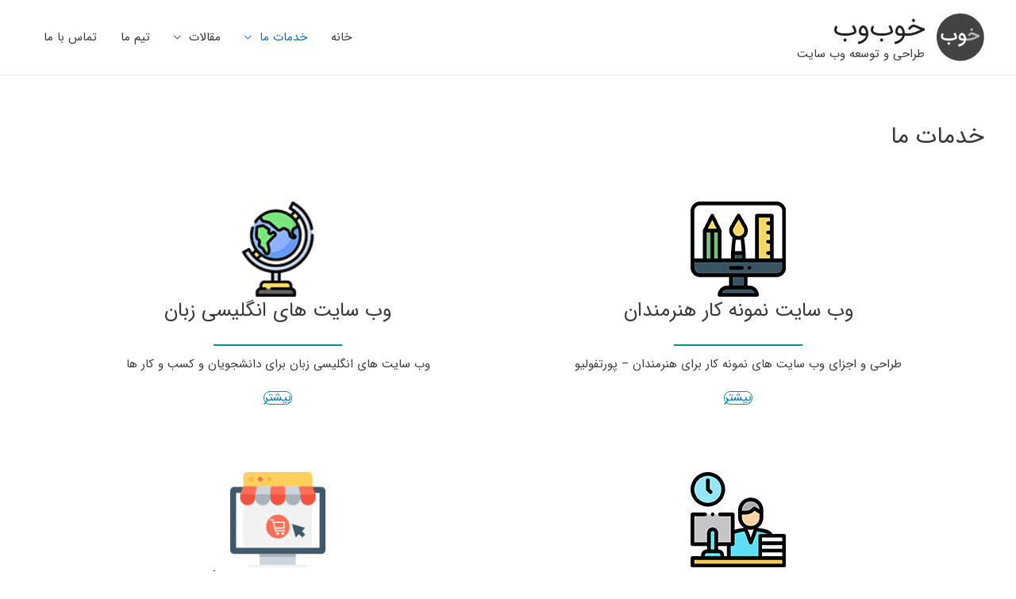

--- FILE ---
content_type: text/html; charset=UTF-8
request_url: https://www.khoobweb.com/services/
body_size: 15569
content:
<!DOCTYPE html>
<html dir="rtl" lang="fa-IR">
<head>
<meta charset="UTF-8">
<meta name="viewport" content="width=device-width, initial-scale=1">
<link rel="profile" href="https://gmpg.org/xfn/11">

<meta name='robots' content='index, follow, max-image-preview:large, max-snippet:-1, max-video-preview:-1' />
<!-- Jetpack Site Verification Tags -->
<meta name="google-site-verification" content="WynL2nanKl3niv6b3Z43gyzWAKEfev3Knq0r6Lnwfds" />
<meta name="p:domain_verify" content="8a88c9ceef194dfea79d60162e14fd39" />

	<!-- This site is optimized with the Yoast SEO plugin v20.10 - https://yoast.com/wordpress/plugins/seo/ -->
	<title>خدمات ما | خوب‌وب</title>
	<meta name="description" content="خوب‌وب | خدمات ما |" />
	<link rel="canonical" href="https://www.khoobweb.com/services/" />
	<meta property="og:locale" content="fa_IR" />
	<meta property="og:type" content="article" />
	<meta property="og:title" content="خدمات ما | خوب‌وب" />
	<meta property="og:description" content="خوب‌وب | خدمات ما |" />
	<meta property="og:url" content="https://www.khoobweb.com/services/" />
	<meta property="og:site_name" content="خوب‌وب" />
	<meta property="article:modified_time" content="2021-07-28T22:29:58+00:00" />
	<meta property="og:image" content="https://www.khoobweb.com/wp-content/uploads/2020/04/portfolio-1.png" />
	<meta name="twitter:card" content="summary_large_image" />
	<script type="application/ld+json" class="yoast-schema-graph">{"@context":"https://schema.org","@graph":[{"@type":"WebPage","@id":"https://www.khoobweb.com/services/","url":"https://www.khoobweb.com/services/","name":"خدمات ما | خوب‌وب","isPartOf":{"@id":"https://www.khoobweb.com/#website"},"primaryImageOfPage":{"@id":"https://www.khoobweb.com/services/#primaryimage"},"image":{"@id":"https://www.khoobweb.com/services/#primaryimage"},"thumbnailUrl":"https://www.khoobweb.com/wp-content/uploads/2020/04/portfolio-1.png","datePublished":"2021-07-28T22:19:36+00:00","dateModified":"2021-07-28T22:29:58+00:00","description":"خوب‌وب | خدمات ما |","breadcrumb":{"@id":"https://www.khoobweb.com/services/#breadcrumb"},"inLanguage":"fa-IR","potentialAction":[{"@type":"ReadAction","target":["https://www.khoobweb.com/services/"]}]},{"@type":"ImageObject","inLanguage":"fa-IR","@id":"https://www.khoobweb.com/services/#primaryimage","url":"https://www.khoobweb.com/wp-content/uploads/2020/04/portfolio-1.png","contentUrl":"https://www.khoobweb.com/wp-content/uploads/2020/04/portfolio-1.png","width":120,"height":120,"caption":"وب سایت نمونه کار هنرمندان"},{"@type":"BreadcrumbList","@id":"https://www.khoobweb.com/services/#breadcrumb","itemListElement":[{"@type":"ListItem","position":1,"name":"خانه","item":"https://www.khoobweb.com/"},{"@type":"ListItem","position":2,"name":"خدمات ما"}]},{"@type":"WebSite","@id":"https://www.khoobweb.com/#website","url":"https://www.khoobweb.com/","name":"خوب‌وب","description":"طراحی و توسعه وب سایت","publisher":{"@id":"https://www.khoobweb.com/#/schema/person/2f74b22ab23abc6fc5a700be1c458749"},"potentialAction":[{"@type":"SearchAction","target":{"@type":"EntryPoint","urlTemplate":"https://www.khoobweb.com/?s={search_term_string}"},"query-input":"required name=search_term_string"}],"inLanguage":"fa-IR"},{"@type":["Person","Organization"],"@id":"https://www.khoobweb.com/#/schema/person/2f74b22ab23abc6fc5a700be1c458749","name":"sahandbabali","image":{"@type":"ImageObject","inLanguage":"fa-IR","@id":"https://www.khoobweb.com/#/schema/person/image/","url":"https://www.khoobweb.com/wp-content/uploads/2020/04/mono.png","contentUrl":"https://www.khoobweb.com/wp-content/uploads/2020/04/mono.png","width":200,"height":200,"caption":"sahandbabali"},"logo":{"@id":"https://www.khoobweb.com/#/schema/person/image/"},"sameAs":["https://www.khoobweb.com"]}]}</script>
	<!-- / Yoast SEO plugin. -->


<link rel='dns-prefetch' href='//stats.wp.com' />
<link rel='dns-prefetch' href='//jetpack.wordpress.com' />
<link rel='dns-prefetch' href='//s0.wp.com' />
<link rel='dns-prefetch' href='//public-api.wordpress.com' />
<link rel='dns-prefetch' href='//0.gravatar.com' />
<link rel='dns-prefetch' href='//1.gravatar.com' />
<link rel='dns-prefetch' href='//2.gravatar.com' />
<link rel="alternate" type="application/rss+xml" title="خوب‌وب &raquo; خوراک" href="https://www.khoobweb.com/feed/" />
<link rel="alternate" type="application/rss+xml" title="خوب‌وب &raquo; خوراک دیدگاه‌ها" href="https://www.khoobweb.com/comments/feed/" />
		<!-- This site uses the Google Analytics by MonsterInsights plugin v8.17 - Using Analytics tracking - https://www.monsterinsights.com/ -->
		<!-- توجه: افزونه در حال حاضر در این سایت پیکربندی نشده است. صاحب سایت باید گوگل آنالیتیکس را در پانل تنظیمات افزونه تأیید کند. -->
					<!-- No tracking code set -->
				<!-- / Google Analytics by MonsterInsights -->
		<script>
window._wpemojiSettings = {"baseUrl":"https:\/\/s.w.org\/images\/core\/emoji\/14.0.0\/72x72\/","ext":".png","svgUrl":"https:\/\/s.w.org\/images\/core\/emoji\/14.0.0\/svg\/","svgExt":".svg","source":{"concatemoji":"https:\/\/www.khoobweb.com\/wp-includes\/js\/wp-emoji-release.min.js?ver=6.4.7"}};
/*! This file is auto-generated */
!function(i,n){var o,s,e;function c(e){try{var t={supportTests:e,timestamp:(new Date).valueOf()};sessionStorage.setItem(o,JSON.stringify(t))}catch(e){}}function p(e,t,n){e.clearRect(0,0,e.canvas.width,e.canvas.height),e.fillText(t,0,0);var t=new Uint32Array(e.getImageData(0,0,e.canvas.width,e.canvas.height).data),r=(e.clearRect(0,0,e.canvas.width,e.canvas.height),e.fillText(n,0,0),new Uint32Array(e.getImageData(0,0,e.canvas.width,e.canvas.height).data));return t.every(function(e,t){return e===r[t]})}function u(e,t,n){switch(t){case"flag":return n(e,"\ud83c\udff3\ufe0f\u200d\u26a7\ufe0f","\ud83c\udff3\ufe0f\u200b\u26a7\ufe0f")?!1:!n(e,"\ud83c\uddfa\ud83c\uddf3","\ud83c\uddfa\u200b\ud83c\uddf3")&&!n(e,"\ud83c\udff4\udb40\udc67\udb40\udc62\udb40\udc65\udb40\udc6e\udb40\udc67\udb40\udc7f","\ud83c\udff4\u200b\udb40\udc67\u200b\udb40\udc62\u200b\udb40\udc65\u200b\udb40\udc6e\u200b\udb40\udc67\u200b\udb40\udc7f");case"emoji":return!n(e,"\ud83e\udef1\ud83c\udffb\u200d\ud83e\udef2\ud83c\udfff","\ud83e\udef1\ud83c\udffb\u200b\ud83e\udef2\ud83c\udfff")}return!1}function f(e,t,n){var r="undefined"!=typeof WorkerGlobalScope&&self instanceof WorkerGlobalScope?new OffscreenCanvas(300,150):i.createElement("canvas"),a=r.getContext("2d",{willReadFrequently:!0}),o=(a.textBaseline="top",a.font="600 32px Arial",{});return e.forEach(function(e){o[e]=t(a,e,n)}),o}function t(e){var t=i.createElement("script");t.src=e,t.defer=!0,i.head.appendChild(t)}"undefined"!=typeof Promise&&(o="wpEmojiSettingsSupports",s=["flag","emoji"],n.supports={everything:!0,everythingExceptFlag:!0},e=new Promise(function(e){i.addEventListener("DOMContentLoaded",e,{once:!0})}),new Promise(function(t){var n=function(){try{var e=JSON.parse(sessionStorage.getItem(o));if("object"==typeof e&&"number"==typeof e.timestamp&&(new Date).valueOf()<e.timestamp+604800&&"object"==typeof e.supportTests)return e.supportTests}catch(e){}return null}();if(!n){if("undefined"!=typeof Worker&&"undefined"!=typeof OffscreenCanvas&&"undefined"!=typeof URL&&URL.createObjectURL&&"undefined"!=typeof Blob)try{var e="postMessage("+f.toString()+"("+[JSON.stringify(s),u.toString(),p.toString()].join(",")+"));",r=new Blob([e],{type:"text/javascript"}),a=new Worker(URL.createObjectURL(r),{name:"wpTestEmojiSupports"});return void(a.onmessage=function(e){c(n=e.data),a.terminate(),t(n)})}catch(e){}c(n=f(s,u,p))}t(n)}).then(function(e){for(var t in e)n.supports[t]=e[t],n.supports.everything=n.supports.everything&&n.supports[t],"flag"!==t&&(n.supports.everythingExceptFlag=n.supports.everythingExceptFlag&&n.supports[t]);n.supports.everythingExceptFlag=n.supports.everythingExceptFlag&&!n.supports.flag,n.DOMReady=!1,n.readyCallback=function(){n.DOMReady=!0}}).then(function(){return e}).then(function(){var e;n.supports.everything||(n.readyCallback(),(e=n.source||{}).concatemoji?t(e.concatemoji):e.wpemoji&&e.twemoji&&(t(e.twemoji),t(e.wpemoji)))}))}((window,document),window._wpemojiSettings);
</script>
<link rel='stylesheet' id='astra-theme-css-rtl-css' href='https://www.khoobweb.com/wp-content/themes/astra/assets/css/minified/style.min-rtl.css?ver=2.4.2' media='all' />
<style id='astra-theme-css-inline-css'>
html{font-size:93.75%;}a,.page-title{color:#0274be;}a:hover,a:focus{color:#3a3a3a;}body,button,input,select,textarea,.ast-button,.ast-custom-button{font-family:irans,Helvetica,Arial,sans-serif;font-weight:400;font-size:15px;font-size:1rem;}blockquote{color:#000000;}.site-title{font-size:35px;font-size:2.3333333333333rem;}header .site-logo-img .custom-logo-link img{max-width:60px;}.astra-logo-svg{width:60px;}.ast-archive-description .ast-archive-title{font-size:40px;font-size:2.6666666666667rem;}.site-header .site-description{font-size:15px;font-size:1rem;}.entry-title{font-size:40px;font-size:2.6666666666667rem;}.comment-reply-title{font-size:24px;font-size:1.6rem;}.ast-comment-list #cancel-comment-reply-link{font-size:15px;font-size:1rem;}h1,.entry-content h1{font-size:40px;font-size:2.6666666666667rem;}h2,.entry-content h2{font-size:30px;font-size:2rem;}h3,.entry-content h3{font-size:25px;font-size:1.6666666666667rem;}h4,.entry-content h4{font-size:20px;font-size:1.3333333333333rem;}h5,.entry-content h5{font-size:18px;font-size:1.2rem;}h6,.entry-content h6{font-size:15px;font-size:1rem;}.ast-single-post .entry-title,.page-title{font-size:30px;font-size:2rem;}#secondary,#secondary button,#secondary input,#secondary select,#secondary textarea{font-size:15px;font-size:1rem;}::selection{background-color:#0274be;color:#ffffff;}body,h1,.entry-title a,.entry-content h1,h2,.entry-content h2,h3,.entry-content h3,h4,.entry-content h4,h5,.entry-content h5,h6,.entry-content h6,.wc-block-grid__product-title{color:#3a3a3a;}.tagcloud a:hover,.tagcloud a:focus,.tagcloud a.current-item{color:#ffffff;border-color:#0274be;background-color:#0274be;}.main-header-menu a,.ast-header-custom-item a{color:#3a3a3a;}.main-header-menu li:hover > a,.main-header-menu li:hover > .ast-menu-toggle,.main-header-menu .ast-masthead-custom-menu-items a:hover,.main-header-menu li.focus > a,.main-header-menu li.focus > .ast-menu-toggle,.main-header-menu .current-menu-item > a,.main-header-menu .current-menu-ancestor > a,.main-header-menu .current_page_item > a,.main-header-menu .current-menu-item > .ast-menu-toggle,.main-header-menu .current-menu-ancestor > .ast-menu-toggle,.main-header-menu .current_page_item > .ast-menu-toggle{color:#0274be;}input:focus,input[type="text"]:focus,input[type="email"]:focus,input[type="url"]:focus,input[type="password"]:focus,input[type="reset"]:focus,input[type="search"]:focus,textarea:focus{border-color:#0274be;}input[type="radio"]:checked,input[type=reset],input[type="checkbox"]:checked,input[type="checkbox"]:hover:checked,input[type="checkbox"]:focus:checked,input[type=range]::-webkit-slider-thumb{border-color:#0274be;background-color:#0274be;box-shadow:none;}.site-footer a:hover + .post-count,.site-footer a:focus + .post-count{background:#0274be;border-color:#0274be;}.footer-adv .footer-adv-overlay{border-top-style:solid;border-top-color:#7a7a7a;}.ast-comment-meta{line-height:1.666666667;font-size:12px;font-size:0.8rem;}.single .nav-links .nav-previous,.single .nav-links .nav-next,.single .ast-author-details .author-title,.ast-comment-meta{color:#0274be;}.entry-meta,.entry-meta *{line-height:1.45;color:#0274be;}.entry-meta a:hover,.entry-meta a:hover *,.entry-meta a:focus,.entry-meta a:focus *{color:#3a3a3a;}.ast-404-layout-1 .ast-404-text{font-size:200px;font-size:13.333333333333rem;}.widget-title{font-size:21px;font-size:1.4rem;color:#3a3a3a;}#cat option,.secondary .calendar_wrap thead a,.secondary .calendar_wrap thead a:visited{color:#0274be;}.secondary .calendar_wrap #today,.ast-progress-val span{background:#0274be;}.secondary a:hover + .post-count,.secondary a:focus + .post-count{background:#0274be;border-color:#0274be;}.calendar_wrap #today > a{color:#ffffff;}.ast-pagination a,.page-links .page-link,.single .post-navigation a{color:#0274be;}.ast-pagination a:hover,.ast-pagination a:focus,.ast-pagination > span:hover:not(.dots),.ast-pagination > span.current,.page-links > .page-link,.page-links .page-link:hover,.post-navigation a:hover{color:#3a3a3a;}.ast-header-break-point .ast-mobile-menu-buttons-minimal.menu-toggle{background:transparent;color:#adadad;}.ast-header-break-point .ast-mobile-menu-buttons-outline.menu-toggle{background:transparent;border:1px solid #adadad;color:#adadad;}.ast-header-break-point .ast-mobile-menu-buttons-fill.menu-toggle{background:#adadad;color:#000000;}@media (max-width:768px){#secondary.secondary{padding-top:0;}.ast-separate-container .ast-article-post,.ast-separate-container .ast-article-single{padding:1.5em 2.14em;}.ast-separate-container #primary,.ast-separate-container #secondary{padding:1.5em 0;}.ast-separate-container.ast-right-sidebar #secondary{padding-left:1em;padding-right:1em;}.ast-separate-container.ast-two-container #secondary{padding-left:0;padding-right:0;}.ast-page-builder-template .entry-header #secondary{margin-top:1.5em;}.ast-page-builder-template #secondary{margin-top:1.5em;}#primary,#secondary{padding:1.5em 0;margin:0;}.ast-left-sidebar #content > .ast-container{display:flex;flex-direction:column-reverse;width:100%;}.ast-author-box img.avatar{margin:20px 0 0 0;}.ast-pagination{padding-top:1.5em;text-align:center;}.ast-pagination .next.page-numbers{display:inherit;float:none;}}@media (max-width:768px){.ast-page-builder-template.ast-left-sidebar #secondary{padding-left:20px;}.ast-page-builder-template.ast-right-sidebar #secondary{padding-right:20px;}.ast-right-sidebar #primary{padding-left:0;}.ast-right-sidebar #secondary{padding-right:0;}.ast-left-sidebar #primary{padding-right:0;}.ast-left-sidebar #secondary{padding-left:0;}.ast-pagination .prev.page-numbers{padding-right:.5em;}.ast-pagination .next.page-numbers{padding-left:.5em;}}@media (min-width:769px){.ast-separate-container.ast-right-sidebar #primary,.ast-separate-container.ast-left-sidebar #primary{border:0;}.ast-separate-container.ast-right-sidebar #secondary,.ast-separate-container.ast-left-sidebar #secondary{border:0;margin-left:auto;margin-right:auto;}.ast-separate-container.ast-two-container #secondary .widget:last-child{margin-bottom:0;}.ast-separate-container .ast-comment-list li .comment-respond{padding-left:2.66666em;padding-right:2.66666em;}.ast-author-box{-js-display:flex;display:flex;}.ast-author-bio{flex:1;}.error404.ast-separate-container #primary,.search-no-results.ast-separate-container #primary{margin-bottom:4em;}}@media (min-width:769px){.ast-right-sidebar #primary{border-left:1px solid #eee;}.ast-right-sidebar #secondary{border-right:1px solid #eee;margin-right:-1px;}.ast-left-sidebar #primary{border-right:1px solid #eee;}.ast-left-sidebar #secondary{border-left:1px solid #eee;margin-left:-1px;}.ast-separate-container.ast-two-container.ast-right-sidebar #secondary{padding-right:30px;padding-left:0;}.ast-separate-container.ast-two-container.ast-left-sidebar #secondary{padding-left:30px;padding-right:0;}}.wp-block-button .wp-block-button__link,{color:#ffffff;}.wp-block-button .wp-block-button__link{border-style:solid;border-top-width:0;border-right-width:0;border-left-width:0;border-bottom-width:0;border-color:#0274be;background-color:#0274be;color:#ffffff;font-family:inherit;font-weight:inherit;line-height:1;border-radius:2px;padding-top:10px;padding-right:40px;padding-bottom:10px;padding-left:40px;}.wp-block-button .wp-block-button__link:hover,.wp-block-button .wp-block-button__link:focus{color:#ffffff;background-color:#3a3a3a;border-color:#3a3a3a;}.menu-toggle,button,.ast-button,.ast-custom-button,.button,input#submit,input[type="button"],input[type="submit"],input[type="reset"]{border-style:solid;border-top-width:0;border-right-width:0;border-left-width:0;border-bottom-width:0;color:#ffffff;border-color:#0274be;background-color:#0274be;border-radius:2px;padding-top:10px;padding-right:40px;padding-bottom:10px;padding-left:40px;font-family:inherit;font-weight:inherit;line-height:1;}button:focus,.menu-toggle:hover,button:hover,.ast-button:hover,.button:hover,input[type=reset]:hover,input[type=reset]:focus,input#submit:hover,input#submit:focus,input[type="button"]:hover,input[type="button"]:focus,input[type="submit"]:hover,input[type="submit"]:focus{color:#ffffff;background-color:#3a3a3a;border-color:#3a3a3a;}@media (min-width:768px){.ast-container{max-width:100%;}}@media (min-width:544px){.ast-container{max-width:100%;}}@media (max-width:544px){.ast-separate-container .ast-article-post,.ast-separate-container .ast-article-single{padding:1.5em 1em;}.ast-separate-container #content .ast-container{padding-left:0.54em;padding-right:0.54em;}.ast-separate-container #secondary{padding-top:0;}.ast-separate-container.ast-two-container #secondary .widget{margin-bottom:1.5em;padding-left:1em;padding-right:1em;}.ast-separate-container .comments-count-wrapper{padding:1.5em 1em;}.ast-separate-container .ast-comment-list li.depth-1{padding:1.5em 1em;margin-bottom:1.5em;}.ast-separate-container .ast-comment-list .bypostauthor{padding:.5em;}.ast-separate-container .ast-archive-description{padding:1.5em 1em;}.ast-search-menu-icon.ast-dropdown-active .search-field{width:170px;}}@media (max-width:544px){.ast-comment-list .children{margin-right:0.66666em;}.ast-separate-container .ast-comment-list .bypostauthor li{padding:0 .5em 0 0;}}@media (max-width:768px){.ast-mobile-header-stack .main-header-bar .ast-search-menu-icon{display:inline-block;}.ast-header-break-point.ast-header-custom-item-outside .ast-mobile-header-stack .main-header-bar .ast-search-icon{margin:0;}.ast-comment-avatar-wrap img{max-width:2.5em;}.comments-area{margin-top:1.5em;}.ast-separate-container .comments-count-wrapper{padding:2em 2.14em;}.ast-separate-container .ast-comment-list li.depth-1{padding:1.5em 2.14em;}.ast-separate-container .comment-respond{padding:2em 2.14em;}}@media (max-width:768px){.ast-header-break-point .main-header-bar .ast-search-menu-icon.slide-search .search-form{left:0;}.ast-header-break-point .ast-mobile-header-stack .main-header-bar .ast-search-menu-icon.slide-search .search-form{left:-1em;}.ast-comment-avatar-wrap{margin-left:0.5em;}}@media (max-width:544px){.ast-separate-container .comment-respond{padding:1.5em 1em;}}@media (min-width:545px){.ast-page-builder-template .comments-area,.single.ast-page-builder-template .entry-header,.single.ast-page-builder-template .post-navigation{max-width:1240px;margin-left:auto;margin-right:auto;}}@media (max-width:768px){.ast-archive-description .ast-archive-title{font-size:40px;}.entry-title{font-size:30px;}h1,.entry-content h1{font-size:30px;}h2,.entry-content h2{font-size:25px;}h3,.entry-content h3{font-size:20px;}.ast-single-post .entry-title,.page-title{font-size:30px;}}@media (max-width:544px){.ast-archive-description .ast-archive-title{font-size:40px;}.entry-title{font-size:30px;}h1,.entry-content h1{font-size:30px;}h2,.entry-content h2{font-size:25px;}h3,.entry-content h3{font-size:20px;}.ast-single-post .entry-title,.page-title{font-size:30px;}}@media (max-width:768px){html{font-size:85.5%;}}@media (max-width:544px){html{font-size:85.5%;}}@media (min-width:769px){.ast-container{max-width:1240px;}}@font-face {font-family: "Astra";src: url(https://www.khoobweb.com/wp-content/themes/astra/assets/fonts/astra.woff) format("woff"),url(https://www.khoobweb.com/wp-content/themes/astra/assets/fonts/astra.ttf) format("truetype"),url(https://www.khoobweb.com/wp-content/themes/astra/assets/fonts/astra.svg#astra) format("svg");font-weight: normal;font-style: normal;font-display: fallback;}@media (max-width:921px) {.main-header-bar .main-header-bar-navigation{display:none;}}.ast-desktop .main-header-menu.submenu-with-border .sub-menu,.ast-desktop .main-header-menu.submenu-with-border .children,.ast-desktop .main-header-menu.submenu-with-border .astra-full-megamenu-wrapper{border-color:#0274be;}.ast-desktop .main-header-menu.submenu-with-border .sub-menu,.ast-desktop .main-header-menu.submenu-with-border .children{border-top-width:2px;border-right-width:0px;border-left-width:0px;border-bottom-width:0px;border-style:solid;}.ast-desktop .main-header-menu.submenu-with-border .sub-menu .sub-menu,.ast-desktop .main-header-menu.submenu-with-border .children .children{top:-2px;}.ast-desktop .main-header-menu.submenu-with-border .sub-menu a,.ast-desktop .main-header-menu.submenu-with-border .children a{border-bottom-width:0px;border-style:solid;border-color:#eaeaea;}@media (min-width:769px){.main-header-menu .sub-menu li.ast-left-align-sub-menu:hover > ul,.main-header-menu .sub-menu li.ast-left-align-sub-menu.focus > ul{margin-left:-0px;}}.ast-small-footer{border-top-style:solid;border-top-width:1px;border-top-color:#7a7a7a;}@media (max-width:920px){.ast-404-layout-1 .ast-404-text{font-size:100px;font-size:6.6666666666667rem;}}.ast-breadcrumbs .trail-browse,.ast-breadcrumbs .trail-items,.ast-breadcrumbs .trail-items li{display:inline-block;margin:0;padding:0;border:none;background:inherit;text-indent:0;}.ast-breadcrumbs .trail-browse{font-size:inherit;font-style:inherit;font-weight:inherit;color:inherit;}.ast-breadcrumbs .trail-items{list-style:none;}.trail-items li::after{padding:0 0.3em;content:"\00bb";}.trail-items li:last-of-type::after{display:none;}.ast-header-break-point .site-header{border-bottom-width:1px;}@media (min-width:769px){.main-header-bar{border-bottom-width:1px;}}.ast-safari-browser-less-than-11 .main-header-menu .menu-item, .ast-safari-browser-less-than-11 .main-header-bar .ast-masthead-custom-menu-items{display:block;}.main-header-menu .menu-item, .main-header-bar .ast-masthead-custom-menu-items{-js-display:flex;display:flex;-webkit-box-pack:center;-webkit-justify-content:center;-moz-box-pack:center;-ms-flex-pack:center;justify-content:center;-webkit-box-orient:vertical;-webkit-box-direction:normal;-webkit-flex-direction:column;-moz-box-orient:vertical;-moz-box-direction:normal;-ms-flex-direction:column;flex-direction:column;}.main-header-menu > .menu-item > a{height:100%;-webkit-box-align:center;-webkit-align-items:center;-moz-box-align:center;-ms-flex-align:center;align-items:center;-js-display:flex;display:flex;}.ast-primary-menu-disabled .main-header-bar .ast-masthead-custom-menu-items{flex:unset;}
</style>
<link rel='stylesheet' id='astra-menu-animation-css' href='https://www.khoobweb.com/wp-content/themes/astra/assets/css/minified/menu-animation.min.css?ver=2.4.2' media='all' />
<style id='wp-emoji-styles-inline-css'>

	img.wp-smiley, img.emoji {
		display: inline !important;
		border: none !important;
		box-shadow: none !important;
		height: 1em !important;
		width: 1em !important;
		margin: 0 0.07em !important;
		vertical-align: -0.1em !important;
		background: none !important;
		padding: 0 !important;
	}
</style>
<link rel='stylesheet' id='wp-block-library-rtl-css' href='https://www.khoobweb.com/wp-includes/css/dist/block-library/style-rtl.min.css?ver=6.4.7' media='all' />
<style id='wp-block-library-inline-css'>
.has-text-align-justify{text-align:justify;}
</style>
<link rel='stylesheet' id='edsanimate-block-style-css' href='https://www.khoobweb.com/wp-content/plugins/animate-it/assets/css/block-style.css?ver=1687613401' media='all' />
<link rel='stylesheet' id='wpzoom-social-icons-block-style-css' href='https://www.khoobweb.com/wp-content/plugins/social-icons-widget-by-wpzoom/block/dist/style-wpzoom-social-icons.css?ver=4.2.11' media='all' />
<link rel='stylesheet' id='jetpack-videopress-video-block-view-css' href='https://www.khoobweb.com/wp-content/plugins/jetpack/jetpack_vendor/automattic/jetpack-videopress/build/block-editor/blocks/video/view.rtl.css?minify=false&#038;ver=34ae973733627b74a14e' media='all' />
<link rel='stylesheet' id='mediaelement-css' href='https://www.khoobweb.com/wp-includes/js/mediaelement/mediaelementplayer-legacy.min.css?ver=4.2.17' media='all' />
<link rel='stylesheet' id='wp-mediaelement-css' href='https://www.khoobweb.com/wp-includes/js/mediaelement/wp-mediaelement.min.css?ver=6.4.7' media='all' />
<style id='classic-theme-styles-inline-css'>
/*! This file is auto-generated */
.wp-block-button__link{color:#fff;background-color:#32373c;border-radius:9999px;box-shadow:none;text-decoration:none;padding:calc(.667em + 2px) calc(1.333em + 2px);font-size:1.125em}.wp-block-file__button{background:#32373c;color:#fff;text-decoration:none}
</style>
<style id='global-styles-inline-css'>
body{--wp--preset--color--black: #000000;--wp--preset--color--cyan-bluish-gray: #abb8c3;--wp--preset--color--white: #ffffff;--wp--preset--color--pale-pink: #f78da7;--wp--preset--color--vivid-red: #cf2e2e;--wp--preset--color--luminous-vivid-orange: #ff6900;--wp--preset--color--luminous-vivid-amber: #fcb900;--wp--preset--color--light-green-cyan: #7bdcb5;--wp--preset--color--vivid-green-cyan: #00d084;--wp--preset--color--pale-cyan-blue: #8ed1fc;--wp--preset--color--vivid-cyan-blue: #0693e3;--wp--preset--color--vivid-purple: #9b51e0;--wp--preset--gradient--vivid-cyan-blue-to-vivid-purple: linear-gradient(135deg,rgba(6,147,227,1) 0%,rgb(155,81,224) 100%);--wp--preset--gradient--light-green-cyan-to-vivid-green-cyan: linear-gradient(135deg,rgb(122,220,180) 0%,rgb(0,208,130) 100%);--wp--preset--gradient--luminous-vivid-amber-to-luminous-vivid-orange: linear-gradient(135deg,rgba(252,185,0,1) 0%,rgba(255,105,0,1) 100%);--wp--preset--gradient--luminous-vivid-orange-to-vivid-red: linear-gradient(135deg,rgba(255,105,0,1) 0%,rgb(207,46,46) 100%);--wp--preset--gradient--very-light-gray-to-cyan-bluish-gray: linear-gradient(135deg,rgb(238,238,238) 0%,rgb(169,184,195) 100%);--wp--preset--gradient--cool-to-warm-spectrum: linear-gradient(135deg,rgb(74,234,220) 0%,rgb(151,120,209) 20%,rgb(207,42,186) 40%,rgb(238,44,130) 60%,rgb(251,105,98) 80%,rgb(254,248,76) 100%);--wp--preset--gradient--blush-light-purple: linear-gradient(135deg,rgb(255,206,236) 0%,rgb(152,150,240) 100%);--wp--preset--gradient--blush-bordeaux: linear-gradient(135deg,rgb(254,205,165) 0%,rgb(254,45,45) 50%,rgb(107,0,62) 100%);--wp--preset--gradient--luminous-dusk: linear-gradient(135deg,rgb(255,203,112) 0%,rgb(199,81,192) 50%,rgb(65,88,208) 100%);--wp--preset--gradient--pale-ocean: linear-gradient(135deg,rgb(255,245,203) 0%,rgb(182,227,212) 50%,rgb(51,167,181) 100%);--wp--preset--gradient--electric-grass: linear-gradient(135deg,rgb(202,248,128) 0%,rgb(113,206,126) 100%);--wp--preset--gradient--midnight: linear-gradient(135deg,rgb(2,3,129) 0%,rgb(40,116,252) 100%);--wp--preset--font-size--small: 13px;--wp--preset--font-size--medium: 20px;--wp--preset--font-size--large: 36px;--wp--preset--font-size--x-large: 42px;--wp--preset--spacing--20: 0.44rem;--wp--preset--spacing--30: 0.67rem;--wp--preset--spacing--40: 1rem;--wp--preset--spacing--50: 1.5rem;--wp--preset--spacing--60: 2.25rem;--wp--preset--spacing--70: 3.38rem;--wp--preset--spacing--80: 5.06rem;--wp--preset--shadow--natural: 6px 6px 9px rgba(0, 0, 0, 0.2);--wp--preset--shadow--deep: 12px 12px 50px rgba(0, 0, 0, 0.4);--wp--preset--shadow--sharp: 6px 6px 0px rgba(0, 0, 0, 0.2);--wp--preset--shadow--outlined: 6px 6px 0px -3px rgba(255, 255, 255, 1), 6px 6px rgba(0, 0, 0, 1);--wp--preset--shadow--crisp: 6px 6px 0px rgba(0, 0, 0, 1);}:where(.is-layout-flex){gap: 0.5em;}:where(.is-layout-grid){gap: 0.5em;}body .is-layout-flow > .alignleft{float: left;margin-inline-start: 0;margin-inline-end: 2em;}body .is-layout-flow > .alignright{float: right;margin-inline-start: 2em;margin-inline-end: 0;}body .is-layout-flow > .aligncenter{margin-left: auto !important;margin-right: auto !important;}body .is-layout-constrained > .alignleft{float: left;margin-inline-start: 0;margin-inline-end: 2em;}body .is-layout-constrained > .alignright{float: right;margin-inline-start: 2em;margin-inline-end: 0;}body .is-layout-constrained > .aligncenter{margin-left: auto !important;margin-right: auto !important;}body .is-layout-constrained > :where(:not(.alignleft):not(.alignright):not(.alignfull)){max-width: var(--wp--style--global--content-size);margin-left: auto !important;margin-right: auto !important;}body .is-layout-constrained > .alignwide{max-width: var(--wp--style--global--wide-size);}body .is-layout-flex{display: flex;}body .is-layout-flex{flex-wrap: wrap;align-items: center;}body .is-layout-flex > *{margin: 0;}body .is-layout-grid{display: grid;}body .is-layout-grid > *{margin: 0;}:where(.wp-block-columns.is-layout-flex){gap: 2em;}:where(.wp-block-columns.is-layout-grid){gap: 2em;}:where(.wp-block-post-template.is-layout-flex){gap: 1.25em;}:where(.wp-block-post-template.is-layout-grid){gap: 1.25em;}.has-black-color{color: var(--wp--preset--color--black) !important;}.has-cyan-bluish-gray-color{color: var(--wp--preset--color--cyan-bluish-gray) !important;}.has-white-color{color: var(--wp--preset--color--white) !important;}.has-pale-pink-color{color: var(--wp--preset--color--pale-pink) !important;}.has-vivid-red-color{color: var(--wp--preset--color--vivid-red) !important;}.has-luminous-vivid-orange-color{color: var(--wp--preset--color--luminous-vivid-orange) !important;}.has-luminous-vivid-amber-color{color: var(--wp--preset--color--luminous-vivid-amber) !important;}.has-light-green-cyan-color{color: var(--wp--preset--color--light-green-cyan) !important;}.has-vivid-green-cyan-color{color: var(--wp--preset--color--vivid-green-cyan) !important;}.has-pale-cyan-blue-color{color: var(--wp--preset--color--pale-cyan-blue) !important;}.has-vivid-cyan-blue-color{color: var(--wp--preset--color--vivid-cyan-blue) !important;}.has-vivid-purple-color{color: var(--wp--preset--color--vivid-purple) !important;}.has-black-background-color{background-color: var(--wp--preset--color--black) !important;}.has-cyan-bluish-gray-background-color{background-color: var(--wp--preset--color--cyan-bluish-gray) !important;}.has-white-background-color{background-color: var(--wp--preset--color--white) !important;}.has-pale-pink-background-color{background-color: var(--wp--preset--color--pale-pink) !important;}.has-vivid-red-background-color{background-color: var(--wp--preset--color--vivid-red) !important;}.has-luminous-vivid-orange-background-color{background-color: var(--wp--preset--color--luminous-vivid-orange) !important;}.has-luminous-vivid-amber-background-color{background-color: var(--wp--preset--color--luminous-vivid-amber) !important;}.has-light-green-cyan-background-color{background-color: var(--wp--preset--color--light-green-cyan) !important;}.has-vivid-green-cyan-background-color{background-color: var(--wp--preset--color--vivid-green-cyan) !important;}.has-pale-cyan-blue-background-color{background-color: var(--wp--preset--color--pale-cyan-blue) !important;}.has-vivid-cyan-blue-background-color{background-color: var(--wp--preset--color--vivid-cyan-blue) !important;}.has-vivid-purple-background-color{background-color: var(--wp--preset--color--vivid-purple) !important;}.has-black-border-color{border-color: var(--wp--preset--color--black) !important;}.has-cyan-bluish-gray-border-color{border-color: var(--wp--preset--color--cyan-bluish-gray) !important;}.has-white-border-color{border-color: var(--wp--preset--color--white) !important;}.has-pale-pink-border-color{border-color: var(--wp--preset--color--pale-pink) !important;}.has-vivid-red-border-color{border-color: var(--wp--preset--color--vivid-red) !important;}.has-luminous-vivid-orange-border-color{border-color: var(--wp--preset--color--luminous-vivid-orange) !important;}.has-luminous-vivid-amber-border-color{border-color: var(--wp--preset--color--luminous-vivid-amber) !important;}.has-light-green-cyan-border-color{border-color: var(--wp--preset--color--light-green-cyan) !important;}.has-vivid-green-cyan-border-color{border-color: var(--wp--preset--color--vivid-green-cyan) !important;}.has-pale-cyan-blue-border-color{border-color: var(--wp--preset--color--pale-cyan-blue) !important;}.has-vivid-cyan-blue-border-color{border-color: var(--wp--preset--color--vivid-cyan-blue) !important;}.has-vivid-purple-border-color{border-color: var(--wp--preset--color--vivid-purple) !important;}.has-vivid-cyan-blue-to-vivid-purple-gradient-background{background: var(--wp--preset--gradient--vivid-cyan-blue-to-vivid-purple) !important;}.has-light-green-cyan-to-vivid-green-cyan-gradient-background{background: var(--wp--preset--gradient--light-green-cyan-to-vivid-green-cyan) !important;}.has-luminous-vivid-amber-to-luminous-vivid-orange-gradient-background{background: var(--wp--preset--gradient--luminous-vivid-amber-to-luminous-vivid-orange) !important;}.has-luminous-vivid-orange-to-vivid-red-gradient-background{background: var(--wp--preset--gradient--luminous-vivid-orange-to-vivid-red) !important;}.has-very-light-gray-to-cyan-bluish-gray-gradient-background{background: var(--wp--preset--gradient--very-light-gray-to-cyan-bluish-gray) !important;}.has-cool-to-warm-spectrum-gradient-background{background: var(--wp--preset--gradient--cool-to-warm-spectrum) !important;}.has-blush-light-purple-gradient-background{background: var(--wp--preset--gradient--blush-light-purple) !important;}.has-blush-bordeaux-gradient-background{background: var(--wp--preset--gradient--blush-bordeaux) !important;}.has-luminous-dusk-gradient-background{background: var(--wp--preset--gradient--luminous-dusk) !important;}.has-pale-ocean-gradient-background{background: var(--wp--preset--gradient--pale-ocean) !important;}.has-electric-grass-gradient-background{background: var(--wp--preset--gradient--electric-grass) !important;}.has-midnight-gradient-background{background: var(--wp--preset--gradient--midnight) !important;}.has-small-font-size{font-size: var(--wp--preset--font-size--small) !important;}.has-medium-font-size{font-size: var(--wp--preset--font-size--medium) !important;}.has-large-font-size{font-size: var(--wp--preset--font-size--large) !important;}.has-x-large-font-size{font-size: var(--wp--preset--font-size--x-large) !important;}
.wp-block-navigation a:where(:not(.wp-element-button)){color: inherit;}
:where(.wp-block-post-template.is-layout-flex){gap: 1.25em;}:where(.wp-block-post-template.is-layout-grid){gap: 1.25em;}
:where(.wp-block-columns.is-layout-flex){gap: 2em;}:where(.wp-block-columns.is-layout-grid){gap: 2em;}
.wp-block-pullquote{font-size: 1.5em;line-height: 1.6;}
</style>
<link rel='stylesheet' id='edsanimate-animo-css-css' href='https://www.khoobweb.com/wp-content/plugins/animate-it/assets/css/animate-animo.css?ver=6.4.7' media='all' />
<link rel='stylesheet' id='contact-form-7-css' href='https://www.khoobweb.com/wp-content/plugins/contact-form-7/includes/css/styles.css?ver=5.7.7' media='all' />
<link rel='stylesheet' id='contact-form-7-rtl-css' href='https://www.khoobweb.com/wp-content/plugins/contact-form-7/includes/css/styles-rtl.css?ver=5.7.7' media='all' />
<link rel='stylesheet' id='astra-contact-form-7-css' href='https://www.khoobweb.com/wp-content/themes/astra/assets/css/minified/compatibility/contact-form-7.min-rtl.css?ver=2.4.2' media='all' />
<link rel='stylesheet' id='uagb-style-rtl-css' href='https://www.khoobweb.com/wp-content/plugins/ultimate-addons-for-gutenberg/assets/css/style-blocks-rtl.min.css?ver=2.6.9' media='all' />
<link rel='stylesheet' id='uagb-block-css-css' href='https://www.khoobweb.com/wp-content/uploads/uag-plugin/custom-style-blocks.css?ver=2.6.9' media='all' />
<link rel='stylesheet' id='wpzoom-social-icons-socicon-css' href='https://www.khoobweb.com/wp-content/plugins/social-icons-widget-by-wpzoom/assets/css/wpzoom-socicon.css?ver=1687613433' media='all' />
<link rel='stylesheet' id='wpzoom-social-icons-genericons-css' href='https://www.khoobweb.com/wp-content/plugins/social-icons-widget-by-wpzoom/assets/css/genericons.css?ver=1687613433' media='all' />
<link rel='stylesheet' id='wpzoom-social-icons-academicons-css' href='https://www.khoobweb.com/wp-content/plugins/social-icons-widget-by-wpzoom/assets/css/academicons.min.css?ver=1687613433' media='all' />
<link rel='stylesheet' id='wpzoom-social-icons-font-awesome-3-css' href='https://www.khoobweb.com/wp-content/plugins/social-icons-widget-by-wpzoom/assets/css/font-awesome-3.min.css?ver=1687613433' media='all' />
<link rel='stylesheet' id='dashicons-css' href='https://www.khoobweb.com/wp-includes/css/dashicons.min.css?ver=6.4.7' media='all' />
<link rel='stylesheet' id='wpzoom-social-icons-styles-css' href='https://www.khoobweb.com/wp-content/plugins/social-icons-widget-by-wpzoom/assets/css/wpzoom-social-icons-styles.css?ver=1687613433' media='all' />
<link rel='preload' as='font'  id='wpzoom-social-icons-font-academicons-woff2-css' href='https://www.khoobweb.com/wp-content/plugins/social-icons-widget-by-wpzoom/assets/font/academicons.woff2?v=1.9.2' type='font/woff2' crossorigin />
<link rel='preload' as='font'  id='wpzoom-social-icons-font-fontawesome-3-woff2-css' href='https://www.khoobweb.com/wp-content/plugins/social-icons-widget-by-wpzoom/assets/font/fontawesome-webfont.woff2?v=4.7.0' type='font/woff2' crossorigin />
<link rel='preload' as='font'  id='wpzoom-social-icons-font-genericons-woff-css' href='https://www.khoobweb.com/wp-content/plugins/social-icons-widget-by-wpzoom/assets/font/Genericons.woff' type='font/woff' crossorigin />
<link rel='preload' as='font'  id='wpzoom-social-icons-font-socicon-woff2-css' href='https://www.khoobweb.com/wp-content/plugins/social-icons-widget-by-wpzoom/assets/font/socicon.woff2?v=4.2.11' type='font/woff2' crossorigin />
<link rel='stylesheet' id='jetpack_css-rtl-css' href='https://www.khoobweb.com/wp-content/plugins/jetpack/css/jetpack-rtl.css?ver=12.2.2' media='all' />
<!--[if IE]>
<script src="https://www.khoobweb.com/wp-content/themes/astra/assets/js/minified/flexibility.min.js?ver=2.4.2" id="astra-flexibility-js"></script>
<script id="astra-flexibility-js-after">
flexibility(document.documentElement);
</script>
<![endif]-->
<script src="https://www.khoobweb.com/wp-includes/js/jquery/jquery.min.js?ver=3.7.1" id="jquery-core-js"></script>
<script src="https://www.khoobweb.com/wp-includes/js/jquery/jquery-migrate.min.js?ver=3.4.1" id="jquery-migrate-js"></script>
<link rel="https://api.w.org/" href="https://www.khoobweb.com/wp-json/" /><link rel="alternate" type="application/json" href="https://www.khoobweb.com/wp-json/wp/v2/pages/725" /><link rel="EditURI" type="application/rsd+xml" title="RSD" href="https://www.khoobweb.com/xmlrpc.php?rsd" />
<meta name="generator" content="WordPress 6.4.7" />
<link rel='shortlink' href='https://www.khoobweb.com/?p=725' />
<link rel="alternate" type="application/json+oembed" href="https://www.khoobweb.com/wp-json/oembed/1.0/embed?url=https%3A%2F%2Fwww.khoobweb.com%2Fservices%2F" />
<link rel="alternate" type="text/xml+oembed" href="https://www.khoobweb.com/wp-json/oembed/1.0/embed?url=https%3A%2F%2Fwww.khoobweb.com%2Fservices%2F&#038;format=xml" />
					<style type="text/css" id="cst_font_data">
						@font-face {
	font-family: 'irans';
	font-weight: 400;
	font-display: auto;
	src: url('https://www.khoobweb.com/wp-content/uploads/2023/06/IRANSansWeb.woff2') format('woff2');
}					</style>
					<style>img#wpstats{display:none}</style>
		<style id="uagb-style-conditional-extension">@media (min-width: 1025px){body .uag-hide-desktop.uagb-google-map__wrap,body .uag-hide-desktop{display:none !important}}@media (min-width: 768px) and (max-width: 1024px){body .uag-hide-tab.uagb-google-map__wrap,body .uag-hide-tab{display:none !important}}@media (max-width: 767px){body .uag-hide-mob.uagb-google-map__wrap,body .uag-hide-mob{display:none !important}}</style><style id="uagb-style-frontend-725">.uagb-block-a04b891e.wp-block-uagb-columns.uagb-columns__wrap{padding-top: 20px;padding-bottom: 20px;padding-left: 20px;padding-right: 20px;margin-top: 0px;margin-bottom: 0px;}.uagb-block-a04b891e .uagb-columns__video-wrap{opacity: 0.5;}.uagb-block-a04b891e > .uagb-columns__inner-wrap{max-width: 1200px;}.uagb-block-a04b891e .uagb-column__inner-wrap{padding: 10px;}.uagb-block-a04b891e .uagb-column__wrap{padding: 10px;}.uagb-block-a04b891e .uagb-columns__shape.uagb-columns__shape-top .uagb-columns__shape-fill{fill: rgba(51,51,51,1);}.uagb-block-a04b891e .uagb-columns__shape.uagb-columns__shape-bottom .uagb-columns__shape-fill{fill: rgba(51,51,51,1);}.uagb-block-a04b891e.wp-block-uagb-columns{box-shadow: 0px 0px    ;}.uagb-block-a04b891e > .uagb-columns__overlay{border-radius:    ;}.wp-block-uagb-column.uagb-block-a4e77509.uagb-column__wrap{width: 50%;}.wp-block-uagb-column.uagb-block-a4e77509 > .uagb-column__overlay{border-radius:    ;}.uagb-block-0bbbfefe .uagb-ifb-icon{width: 50px;line-height: 50px;}.uagb-block-0bbbfefe .uagb-ifb-icon > span{font-size: 50px;width: 50px;line-height: 50px;color: #00d084;}.uagb-block-0bbbfefe .uagb-ifb-icon svg{fill: #00d084;}.uagb-block-0bbbfefe.uagb-infobox__content-wrap .uagb-ifb-icon-wrap svg{width: 50px;height: 50px;line-height: 50px;font-size: 50px;color: #00d084;fill: #00d084;}.uagb-block-0bbbfefe .uagb-ifb-content .uagb-ifb-icon-wrap svg{line-height: 50px;font-size: 50px;color: #00d084;fill: #00d084;}.uagb-block-0bbbfefe .uagb-iconbox-icon-wrap{margin: auto;display: inline-flex;align-items: center;justify-content: center;line-height: 50px;box-sizing: content-box;width: 50px;height: 50px;padding-left: 0px;padding-right: 0px;padding-top: 0px;padding-bottom: 0px;}.uagb-block-0bbbfefe.uagb-infobox__content-wrap .uagb-ifb-icon-wrap > svg{padding-left: 0px;padding-right: 0px;padding-top: 0px;padding-bottom: 0px;}.uagb-block-0bbbfefe.uagb-infobox__content-wrap .uagb-ifb-content .uagb-ifb-icon-wrap > svg{padding-left: 0px;padding-right: 0px;padding-top: 0px;padding-bottom: 0px;}.uagb-block-0bbbfefe .uagb-ifb-content .uagb-ifb-left-title-image svg{width: 50px;line-height: 50px;font-size: 50px;color: #00d084;fill: #00d084;}.uagb-block-0bbbfefe .uagb-ifb-content .uagb-ifb-right-title-image svg{width: 50px;line-height: 50px;font-size: 50px;color: #00d084;fill: #00d084;}.uagb-block-0bbbfefe .uagb-infobox__content-wrap .uagb-ifb-imgicon-wrap{padding-left: 0px;padding-right: 0px;padding-top: 0px;padding-bottom: 0px;}.uagb-block-0bbbfefe .uagb-infobox .uagb-ifb-image-content img{border-radius: 0px;}.uagb-block-0bbbfefe.uagb-infobox__content-wrap img{padding-left: 0px;padding-right: 0px;padding-top: 0px;padding-bottom: 0px;border-radius: 0px;}.uagb-block-0bbbfefe.uagb-infobox__content-wrap .uagb-ifb-content .uagb-ifb-right-title-image > img{padding-left: 0px;padding-right: 0px;padding-top: 0px;padding-bottom: 0px;border-radius: 0px;}.uagb-block-0bbbfefe.uagb-infobox__content-wrap .uagb-ifb-content .uagb-ifb-left-title-image > img{padding-left: 0px;padding-right: 0px;padding-top: 0px;padding-bottom: 0px;border-radius: 0px;}.uagb-block-0bbbfefe.uagb-infobox__content-wrap .uagb-ifb-content > img{padding-left: 0px;padding-right: 0px;padding-top: 0px;padding-bottom: 0px;border-radius: 0px;}.uagb-block-0bbbfefe .uagb-ifb-title-wrap .uagb-ifb-title-prefix{margin-bottom: 10px;margin-top: 5px;}.uagb-block-0bbbfefe.wp-block-uagb-info-box .uagb-ifb-title{margin-bottom: 10px;}.uagb-block-0bbbfefe.wp-block-uagb-info-box .uagb-ifb-desc{margin-bottom: 20px;}.uagb-block-0bbbfefe .uagb-ifb-separator{width: 30%;border-top-width: 2px;border-top-color: #009788;border-top-style: solid;margin-bottom: 0px;}.uagb-block-0bbbfefe .uagb-infobox__content-wrap .uagb-ifb-separator{width: 30%;border-top-width: 2px;border-top-color: #009788;border-top-style: solid;}.uagb-block-0bbbfefe .uagb-ifb-align-icon-after{margin-left: 5px;}.uagb-block-0bbbfefe .uagb-ifb-align-icon-before{margin-right: 5px;}.uagb-block-0bbbfefe.uagb-infobox__content-wrap .uagb-ifb-content svg{box-sizing: content-box;}.uagb-block-0bbbfefe.uagb-infobox__content-wrap .uagb-ifb-content img{box-sizing: content-box;}.uagb-block-0bbbfefe .uagb-infobox__content-wrap{text-align: center;}.uagb-block-0bbbfefe.uagb-infobox-icon-above-title{text-align: center;}.uagb-block-0bbbfefe .uagb-ifb-content .uagb-ifb-image-content > img{width: 120px;}.uagb-block-0bbbfefe.uagb-infobox__content-wrap .uagb-ifb-image-content > img{width: 120px;}.uagb-block-0bbbfefe .uagb-ifb-content .uagb-ifb-left-title-image > img{width: 120px;}.uagb-block-0bbbfefe .uagb-ifb-content .uagb-ifb-right-title-image > img{width: 120px;}.uagb-block-0bbbfefe.uagb-infobox__content-wrap .uagb-infobox-cta-link > svg {margin-left: 5px;}.uagb-block-0bbbfefe.wp-block-uagb-info-box .wp-block-button.uagb-ifb-button-wrapper .uagb-infobox-cta-link{color: #eeeeee;background-color: #009788;padding-top: 10px;padding-bottom: 10px;padding-left: 14px;padding-right: 14px;}.uagb-block-0bbbfefe.wp-block-uagb-info-box.uagb-infobox__content-wrap .wp-block-button.uagb-ifb-button-wrapper .uagb-infobox-cta-link.wp-block-button__link{color: #eeeeee;background-color: #009788;padding-top: 10px;padding-bottom: 10px;padding-left: 14px;padding-right: 14px;border-top-width: 1px;border-left-width: 1px;border-right-width: 1px;border-bottom-width: 1px;border-top-left-radius: 48px;border-top-right-radius: 48px;border-bottom-left-radius: 48px;border-bottom-right-radius: 48px;border-color: #009788;border-style: solid;}.uagb-block-0bbbfefe .uagb-ifb-button-wrapper .uagb-infobox-cta-link svg{fill: #eeeeee;}.uagb-block-0bbbfefe.wp-block-uagb-info-box.uagb-infobox__content-wrap .wp-block-button.uagb-ifb-button-wrapper .uagb-infobox-cta-link.wp-block-button__link:hover{color: #313131;background-color: #eeeeee;border-color: #313131;}.uagb-block-0bbbfefe .uagb-infobox-cta-link:hover{border-color: #313131;}.uagb-block-0bbbfefe .wp-block-button.uagb-ifb-button-wrapper .uagb-infobox-cta-link:hover > svg{fill: #313131;}.uagb-block-0bbbfefe.wp-block-uagb-info-box.uagb-infobox__content-wrap .wp-block-button.uagb-ifb-button-wrapper .uagb-infobox-cta-link.wp-block-button__link:focus{color: #313131;background-color: #eeeeee;border-color: #313131;}.uagb-block-0bbbfefe .uagb-infobox-cta-link:focus{border-color: #313131;}.uagb-block-0bbbfefe .uagb-infobox-cta-link{border-top-width: 1px;border-left-width: 1px;border-right-width: 1px;border-bottom-width: 1px;border-top-left-radius: 48px;border-top-right-radius: 48px;border-bottom-left-radius: 48px;border-bottom-right-radius: 48px;border-color: #009788;border-style: solid;}.wp-block-uagb-column.uagb-block-993df3e3.uagb-column__wrap{width: 50%;}.wp-block-uagb-column.uagb-block-993df3e3 > .uagb-column__overlay{border-radius:    ;}.uagb-block-2b069977 .uagb-ifb-icon{width: 50px;line-height: 50px;}.uagb-block-2b069977 .uagb-ifb-icon > span{font-size: 50px;width: 50px;line-height: 50px;color: #00d084;}.uagb-block-2b069977 .uagb-ifb-icon svg{fill: #00d084;}.uagb-block-2b069977.uagb-infobox__content-wrap .uagb-ifb-icon-wrap svg{width: 50px;height: 50px;line-height: 50px;font-size: 50px;color: #00d084;fill: #00d084;}.uagb-block-2b069977 .uagb-ifb-content .uagb-ifb-icon-wrap svg{line-height: 50px;font-size: 50px;color: #00d084;fill: #00d084;}.uagb-block-2b069977 .uagb-iconbox-icon-wrap{margin: auto;display: inline-flex;align-items: center;justify-content: center;line-height: 50px;box-sizing: content-box;width: 50px;height: 50px;padding-left: 0px;padding-right: 0px;padding-top: 0px;padding-bottom: 0px;}.uagb-block-2b069977.uagb-infobox__content-wrap .uagb-ifb-icon-wrap > svg{padding-left: 0px;padding-right: 0px;padding-top: 0px;padding-bottom: 0px;}.uagb-block-2b069977.uagb-infobox__content-wrap .uagb-ifb-content .uagb-ifb-icon-wrap > svg{padding-left: 0px;padding-right: 0px;padding-top: 0px;padding-bottom: 0px;}.uagb-block-2b069977 .uagb-ifb-content .uagb-ifb-left-title-image svg{width: 50px;line-height: 50px;font-size: 50px;color: #00d084;fill: #00d084;}.uagb-block-2b069977 .uagb-ifb-content .uagb-ifb-right-title-image svg{width: 50px;line-height: 50px;font-size: 50px;color: #00d084;fill: #00d084;}.uagb-block-2b069977 .uagb-infobox__content-wrap .uagb-ifb-imgicon-wrap{padding-left: 0px;padding-right: 0px;padding-top: 0px;padding-bottom: 0px;}.uagb-block-2b069977 .uagb-infobox .uagb-ifb-image-content img{border-radius: 0px;}.uagb-block-2b069977.uagb-infobox__content-wrap img{padding-left: 0px;padding-right: 0px;padding-top: 0px;padding-bottom: 0px;border-radius: 0px;}.uagb-block-2b069977.uagb-infobox__content-wrap .uagb-ifb-content .uagb-ifb-right-title-image > img{padding-left: 0px;padding-right: 0px;padding-top: 0px;padding-bottom: 0px;border-radius: 0px;}.uagb-block-2b069977.uagb-infobox__content-wrap .uagb-ifb-content .uagb-ifb-left-title-image > img{padding-left: 0px;padding-right: 0px;padding-top: 0px;padding-bottom: 0px;border-radius: 0px;}.uagb-block-2b069977.uagb-infobox__content-wrap .uagb-ifb-content > img{padding-left: 0px;padding-right: 0px;padding-top: 0px;padding-bottom: 0px;border-radius: 0px;}.uagb-block-2b069977 .uagb-ifb-title-wrap .uagb-ifb-title-prefix{margin-bottom: 10px;margin-top: 5px;}.uagb-block-2b069977.wp-block-uagb-info-box .uagb-ifb-title{margin-bottom: 10px;}.uagb-block-2b069977.wp-block-uagb-info-box .uagb-ifb-desc{margin-bottom: 20px;}.uagb-block-2b069977 .uagb-ifb-separator{width: 30%;border-top-width: 2px;border-top-color: #009788;border-top-style: solid;margin-bottom: 0px;}.uagb-block-2b069977 .uagb-infobox__content-wrap .uagb-ifb-separator{width: 30%;border-top-width: 2px;border-top-color: #009788;border-top-style: solid;}.uagb-block-2b069977 .uagb-ifb-align-icon-after{margin-left: 5px;}.uagb-block-2b069977 .uagb-ifb-align-icon-before{margin-right: 5px;}.uagb-block-2b069977.uagb-infobox__content-wrap .uagb-ifb-content svg{box-sizing: content-box;}.uagb-block-2b069977.uagb-infobox__content-wrap .uagb-ifb-content img{box-sizing: content-box;}.uagb-block-2b069977 .uagb-infobox__content-wrap{text-align: center;}.uagb-block-2b069977.uagb-infobox-icon-above-title{text-align: center;}.uagb-block-2b069977 .uagb-ifb-content .uagb-ifb-image-content > img{width: 120px;}.uagb-block-2b069977.uagb-infobox__content-wrap .uagb-ifb-image-content > img{width: 120px;}.uagb-block-2b069977 .uagb-ifb-content .uagb-ifb-left-title-image > img{width: 120px;}.uagb-block-2b069977 .uagb-ifb-content .uagb-ifb-right-title-image > img{width: 120px;}.uagb-block-2b069977.uagb-infobox__content-wrap .uagb-infobox-cta-link > svg{margin-right: 5px;}.uagb-block-2b069977.wp-block-uagb-info-box .wp-block-button.uagb-ifb-button-wrapper .uagb-infobox-cta-link{color: #eeeeee;background-color: #009788;padding-top: 10px;padding-bottom: 10px;padding-left: 14px;padding-right: 14px;}.uagb-block-2b069977.wp-block-uagb-info-box.uagb-infobox__content-wrap .wp-block-button.uagb-ifb-button-wrapper .uagb-infobox-cta-link.wp-block-button__link{color: #eeeeee;background-color: #009788;padding-top: 10px;padding-bottom: 10px;padding-left: 14px;padding-right: 14px;border-top-width: 1px;border-left-width: 1px;border-right-width: 1px;border-bottom-width: 1px;border-top-left-radius: 69px;border-top-right-radius: 69px;border-bottom-left-radius: 69px;border-bottom-right-radius: 69px;border-color: #009788;border-style: solid;}.uagb-block-2b069977 .uagb-ifb-button-wrapper .uagb-infobox-cta-link svg{fill: #eeeeee;}.uagb-block-2b069977.wp-block-uagb-info-box.uagb-infobox__content-wrap .wp-block-button.uagb-ifb-button-wrapper .uagb-infobox-cta-link.wp-block-button__link:hover{color: #313131;background-color: #eeeeee;border-color: #313131;}.uagb-block-2b069977 .uagb-infobox-cta-link:hover{border-color: #313131;}.uagb-block-2b069977 .wp-block-button.uagb-ifb-button-wrapper .uagb-infobox-cta-link:hover > svg{fill: #313131;}.uagb-block-2b069977.wp-block-uagb-info-box.uagb-infobox__content-wrap .wp-block-button.uagb-ifb-button-wrapper .uagb-infobox-cta-link.wp-block-button__link:focus{color: #313131;background-color: #eeeeee;border-color: #313131;}.uagb-block-2b069977 .uagb-infobox-cta-link:focus{border-color: #313131;}.uagb-block-2b069977 .uagb-infobox-cta-link{border-top-width: 1px;border-left-width: 1px;border-right-width: 1px;border-bottom-width: 1px;border-top-left-radius: 69px;border-top-right-radius: 69px;border-bottom-left-radius: 69px;border-bottom-right-radius: 69px;border-color: #009788;border-style: solid;}.uagb-block-cb72fc11.wp-block-uagb-columns.uagb-columns__wrap{padding-top: 20px;padding-bottom: 20px;padding-left: 20px;padding-right: 20px;margin-top: 0px;margin-bottom: 0px;}.uagb-block-cb72fc11 .uagb-columns__video-wrap{opacity: 0.5;}.uagb-block-cb72fc11 > .uagb-columns__inner-wrap{max-width: 1200px;}.uagb-block-cb72fc11 .uagb-column__inner-wrap{padding: 10px;}.uagb-block-cb72fc11 .uagb-column__wrap{padding: 10px;}.uagb-block-cb72fc11 .uagb-columns__shape.uagb-columns__shape-top .uagb-columns__shape-fill{fill: rgba(51,51,51,1);}.uagb-block-cb72fc11 .uagb-columns__shape.uagb-columns__shape-bottom .uagb-columns__shape-fill{fill: rgba(51,51,51,1);}.uagb-block-cb72fc11.wp-block-uagb-columns{box-shadow: 0px 0px    ;}.uagb-block-cb72fc11 > .uagb-columns__overlay{border-radius:    ;}.wp-block-uagb-column.uagb-block-f99c5d46.uagb-column__wrap{width: 50%;}.wp-block-uagb-column.uagb-block-f99c5d46 > .uagb-column__overlay{border-radius:    ;}.uagb-block-9c6f134f .uagb-ifb-icon{width: 50px;line-height: 50px;}.uagb-block-9c6f134f .uagb-ifb-icon > span{font-size: 50px;width: 50px;line-height: 50px;color: #00d084;}.uagb-block-9c6f134f .uagb-ifb-icon svg{fill: #00d084;}.uagb-block-9c6f134f.uagb-infobox__content-wrap .uagb-ifb-icon-wrap svg{width: 50px;height: 50px;line-height: 50px;font-size: 50px;color: #00d084;fill: #00d084;}.uagb-block-9c6f134f .uagb-ifb-content .uagb-ifb-icon-wrap svg{line-height: 50px;font-size: 50px;color: #00d084;fill: #00d084;}.uagb-block-9c6f134f .uagb-iconbox-icon-wrap{margin: auto;display: inline-flex;align-items: center;justify-content: center;line-height: 50px;box-sizing: content-box;width: 50px;height: 50px;padding-left: 0px;padding-right: 0px;padding-top: 0px;padding-bottom: 0px;}.uagb-block-9c6f134f.uagb-infobox__content-wrap .uagb-ifb-icon-wrap > svg{padding-left: 0px;padding-right: 0px;padding-top: 0px;padding-bottom: 0px;}.uagb-block-9c6f134f.uagb-infobox__content-wrap .uagb-ifb-content .uagb-ifb-icon-wrap > svg{padding-left: 0px;padding-right: 0px;padding-top: 0px;padding-bottom: 0px;}.uagb-block-9c6f134f .uagb-ifb-content .uagb-ifb-left-title-image svg{width: 50px;line-height: 50px;font-size: 50px;color: #00d084;fill: #00d084;}.uagb-block-9c6f134f .uagb-ifb-content .uagb-ifb-right-title-image svg{width: 50px;line-height: 50px;font-size: 50px;color: #00d084;fill: #00d084;}.uagb-block-9c6f134f .uagb-infobox__content-wrap .uagb-ifb-imgicon-wrap{padding-left: 0px;padding-right: 0px;padding-top: 0px;padding-bottom: 0px;}.uagb-block-9c6f134f .uagb-infobox .uagb-ifb-image-content img{border-radius: 0px;}.uagb-block-9c6f134f.uagb-infobox__content-wrap img{padding-left: 0px;padding-right: 0px;padding-top: 0px;padding-bottom: 0px;border-radius: 0px;}.uagb-block-9c6f134f.uagb-infobox__content-wrap .uagb-ifb-content .uagb-ifb-right-title-image > img{padding-left: 0px;padding-right: 0px;padding-top: 0px;padding-bottom: 0px;border-radius: 0px;}.uagb-block-9c6f134f.uagb-infobox__content-wrap .uagb-ifb-content .uagb-ifb-left-title-image > img{padding-left: 0px;padding-right: 0px;padding-top: 0px;padding-bottom: 0px;border-radius: 0px;}.uagb-block-9c6f134f.uagb-infobox__content-wrap .uagb-ifb-content > img{padding-left: 0px;padding-right: 0px;padding-top: 0px;padding-bottom: 0px;border-radius: 0px;}.uagb-block-9c6f134f .uagb-ifb-title-wrap .uagb-ifb-title-prefix{margin-bottom: 10px;margin-top: 5px;}.uagb-block-9c6f134f.wp-block-uagb-info-box .uagb-ifb-title{margin-bottom: 10px;}.uagb-block-9c6f134f.wp-block-uagb-info-box .uagb-ifb-desc{margin-bottom: 20px;}.uagb-block-9c6f134f .uagb-ifb-separator{width: 30%;border-top-width: 2px;border-top-color: #009788;border-top-style: solid;margin-bottom: 0px;}.uagb-block-9c6f134f .uagb-infobox__content-wrap .uagb-ifb-separator{width: 30%;border-top-width: 2px;border-top-color: #009788;border-top-style: solid;}.uagb-block-9c6f134f .uagb-ifb-align-icon-after{margin-left: 5px;}.uagb-block-9c6f134f .uagb-ifb-align-icon-before{margin-right: 5px;}.uagb-block-9c6f134f.uagb-infobox__content-wrap .uagb-ifb-content svg{box-sizing: content-box;}.uagb-block-9c6f134f.uagb-infobox__content-wrap .uagb-ifb-content img{box-sizing: content-box;}.uagb-block-9c6f134f .uagb-infobox__content-wrap{text-align: center;}.uagb-block-9c6f134f.uagb-infobox-icon-above-title{text-align: center;}.uagb-block-9c6f134f .uagb-ifb-content .uagb-ifb-image-content > img{width: 120px;}.uagb-block-9c6f134f.uagb-infobox__content-wrap .uagb-ifb-image-content > img{width: 120px;}.uagb-block-9c6f134f .uagb-ifb-content .uagb-ifb-left-title-image > img{width: 120px;}.uagb-block-9c6f134f .uagb-ifb-content .uagb-ifb-right-title-image > img{width: 120px;}.uagb-block-9c6f134f.uagb-infobox__content-wrap .uagb-infobox-cta-link > svg{margin-right: 5px;}.uagb-block-9c6f134f.wp-block-uagb-info-box .wp-block-button.uagb-ifb-button-wrapper .uagb-infobox-cta-link{color: #eeeeee;background-color: #009788;padding-top: 10px;padding-bottom: 10px;padding-left: 14px;padding-right: 14px;}.uagb-block-9c6f134f.wp-block-uagb-info-box.uagb-infobox__content-wrap .wp-block-button.uagb-ifb-button-wrapper .uagb-infobox-cta-link.wp-block-button__link{color: #eeeeee;background-color: #009788;padding-top: 10px;padding-bottom: 10px;padding-left: 14px;padding-right: 14px;border-top-width: 1px;border-left-width: 1px;border-right-width: 1px;border-bottom-width: 1px;border-top-left-radius: 100px;border-top-right-radius: 100px;border-bottom-left-radius: 100px;border-bottom-right-radius: 100px;border-color: #009788;border-style: solid;}.uagb-block-9c6f134f .uagb-ifb-button-wrapper .uagb-infobox-cta-link svg{fill: #eeeeee;}.uagb-block-9c6f134f.wp-block-uagb-info-box.uagb-infobox__content-wrap .wp-block-button.uagb-ifb-button-wrapper .uagb-infobox-cta-link.wp-block-button__link:hover{color: #313131;background-color: #eeeeee;border-color: #313131;}.uagb-block-9c6f134f .uagb-infobox-cta-link:hover{border-color: #313131;}.uagb-block-9c6f134f .wp-block-button.uagb-ifb-button-wrapper .uagb-infobox-cta-link:hover > svg{fill: #313131;}.uagb-block-9c6f134f.wp-block-uagb-info-box.uagb-infobox__content-wrap .wp-block-button.uagb-ifb-button-wrapper .uagb-infobox-cta-link.wp-block-button__link:focus{color: #313131;background-color: #eeeeee;border-color: #313131;}.uagb-block-9c6f134f .uagb-infobox-cta-link:focus{border-color: #313131;}.uagb-block-9c6f134f .uagb-infobox-cta-link{border-top-width: 1px;border-left-width: 1px;border-right-width: 1px;border-bottom-width: 1px;border-top-left-radius: 100px;border-top-right-radius: 100px;border-bottom-left-radius: 100px;border-bottom-right-radius: 100px;border-color: #009788;border-style: solid;}.wp-block-uagb-column.uagb-block-cff14901.uagb-column__wrap{width: 50%;}.wp-block-uagb-column.uagb-block-cff14901 > .uagb-column__overlay{border-radius:    ;}.uagb-block-8d67e3df .uagb-ifb-icon{width: 50px;line-height: 50px;}.uagb-block-8d67e3df .uagb-ifb-icon > span{font-size: 50px;width: 50px;line-height: 50px;color: #00d084;}.uagb-block-8d67e3df .uagb-ifb-icon svg{fill: #00d084;}.uagb-block-8d67e3df.uagb-infobox__content-wrap .uagb-ifb-icon-wrap svg{width: 50px;height: 50px;line-height: 50px;font-size: 50px;color: #00d084;fill: #00d084;}.uagb-block-8d67e3df .uagb-ifb-content .uagb-ifb-icon-wrap svg{line-height: 50px;font-size: 50px;color: #00d084;fill: #00d084;}.uagb-block-8d67e3df .uagb-iconbox-icon-wrap{margin: auto;display: inline-flex;align-items: center;justify-content: center;line-height: 50px;box-sizing: content-box;width: 50px;height: 50px;padding-left: 0px;padding-right: 0px;padding-top: 0px;padding-bottom: 0px;}.uagb-block-8d67e3df.uagb-infobox__content-wrap .uagb-ifb-icon-wrap > svg{padding-left: 0px;padding-right: 0px;padding-top: 0px;padding-bottom: 0px;}.uagb-block-8d67e3df.uagb-infobox__content-wrap .uagb-ifb-content .uagb-ifb-icon-wrap > svg{padding-left: 0px;padding-right: 0px;padding-top: 0px;padding-bottom: 0px;}.uagb-block-8d67e3df .uagb-ifb-content .uagb-ifb-left-title-image svg{width: 50px;line-height: 50px;font-size: 50px;color: #00d084;fill: #00d084;}.uagb-block-8d67e3df .uagb-ifb-content .uagb-ifb-right-title-image svg{width: 50px;line-height: 50px;font-size: 50px;color: #00d084;fill: #00d084;}.uagb-block-8d67e3df .uagb-infobox__content-wrap .uagb-ifb-imgicon-wrap{padding-left: 0px;padding-right: 0px;padding-top: 0px;padding-bottom: 0px;}.uagb-block-8d67e3df .uagb-infobox .uagb-ifb-image-content img{border-radius: 0px;}.uagb-block-8d67e3df.uagb-infobox__content-wrap img{padding-left: 0px;padding-right: 0px;padding-top: 0px;padding-bottom: 0px;border-radius: 0px;}.uagb-block-8d67e3df.uagb-infobox__content-wrap .uagb-ifb-content .uagb-ifb-right-title-image > img{padding-left: 0px;padding-right: 0px;padding-top: 0px;padding-bottom: 0px;border-radius: 0px;}.uagb-block-8d67e3df.uagb-infobox__content-wrap .uagb-ifb-content .uagb-ifb-left-title-image > img{padding-left: 0px;padding-right: 0px;padding-top: 0px;padding-bottom: 0px;border-radius: 0px;}.uagb-block-8d67e3df.uagb-infobox__content-wrap .uagb-ifb-content > img{padding-left: 0px;padding-right: 0px;padding-top: 0px;padding-bottom: 0px;border-radius: 0px;}.uagb-block-8d67e3df .uagb-ifb-title-wrap .uagb-ifb-title-prefix{margin-bottom: 10px;margin-top: 5px;}.uagb-block-8d67e3df.wp-block-uagb-info-box .uagb-ifb-title{margin-bottom: 10px;}.uagb-block-8d67e3df.wp-block-uagb-info-box .uagb-ifb-desc{margin-bottom: 20px;}.uagb-block-8d67e3df .uagb-ifb-separator{width: 30%;border-top-width: 2px;border-top-color: #009788;border-top-style: solid;margin-bottom: 0px;}.uagb-block-8d67e3df .uagb-infobox__content-wrap .uagb-ifb-separator{width: 30%;border-top-width: 2px;border-top-color: #009788;border-top-style: solid;}.uagb-block-8d67e3df .uagb-ifb-align-icon-after{margin-left: 5px;}.uagb-block-8d67e3df .uagb-ifb-align-icon-before{margin-right: 5px;}.uagb-block-8d67e3df.uagb-infobox__content-wrap .uagb-ifb-content svg{box-sizing: content-box;}.uagb-block-8d67e3df.uagb-infobox__content-wrap .uagb-ifb-content img{box-sizing: content-box;}.uagb-block-8d67e3df .uagb-infobox__content-wrap{text-align: center;}.uagb-block-8d67e3df.uagb-infobox-icon-above-title{text-align: center;}.uagb-block-8d67e3df .uagb-ifb-content .uagb-ifb-image-content > img{width: 120px;}.uagb-block-8d67e3df.uagb-infobox__content-wrap .uagb-ifb-image-content > img{width: 120px;}.uagb-block-8d67e3df .uagb-ifb-content .uagb-ifb-left-title-image > img{width: 120px;}.uagb-block-8d67e3df .uagb-ifb-content .uagb-ifb-right-title-image > img{width: 120px;}.uagb-block-8d67e3df.uagb-infobox__content-wrap .uagb-infobox-cta-link > svg{margin-right: 5px;}.uagb-block-8d67e3df.wp-block-uagb-info-box .wp-block-button.uagb-ifb-button-wrapper .uagb-infobox-cta-link{color: #eeeeee;background-color: #009788;padding-top: 10px;padding-bottom: 10px;padding-left: 14px;padding-right: 14px;}.uagb-block-8d67e3df.wp-block-uagb-info-box.uagb-infobox__content-wrap .wp-block-button.uagb-ifb-button-wrapper .uagb-infobox-cta-link.wp-block-button__link{color: #eeeeee;background-color: #009788;padding-top: 10px;padding-bottom: 10px;padding-left: 14px;padding-right: 14px;border-top-width: 1px;border-left-width: 1px;border-right-width: 1px;border-bottom-width: 1px;border-top-left-radius: 100px;border-top-right-radius: 100px;border-bottom-left-radius: 100px;border-bottom-right-radius: 100px;border-color: #009788;border-style: solid;}.uagb-block-8d67e3df .uagb-ifb-button-wrapper .uagb-infobox-cta-link svg{fill: #eeeeee;}.uagb-block-8d67e3df.wp-block-uagb-info-box.uagb-infobox__content-wrap .wp-block-button.uagb-ifb-button-wrapper .uagb-infobox-cta-link.wp-block-button__link:hover{color: #313131;background-color: #eeeeee;border-color: #313131;}.uagb-block-8d67e3df .uagb-infobox-cta-link:hover{border-color: #313131;}.uagb-block-8d67e3df .wp-block-button.uagb-ifb-button-wrapper .uagb-infobox-cta-link:hover > svg{fill: #313131;}.uagb-block-8d67e3df.wp-block-uagb-info-box.uagb-infobox__content-wrap .wp-block-button.uagb-ifb-button-wrapper .uagb-infobox-cta-link.wp-block-button__link:focus{color: #313131;background-color: #eeeeee;border-color: #313131;}.uagb-block-8d67e3df .uagb-infobox-cta-link:focus{border-color: #313131;}.uagb-block-8d67e3df .uagb-infobox-cta-link{border-top-width: 1px;border-left-width: 1px;border-right-width: 1px;border-bottom-width: 1px;border-top-left-radius: 100px;border-top-right-radius: 100px;border-bottom-left-radius: 100px;border-bottom-right-radius: 100px;border-color: #009788;border-style: solid;}@media only screen and (max-width: 976px) {.uagb-block-0bbbfefe.uagb-infobox__content-wrap .uagb-ifb-icon-wrap > svg{width: 50px;height: 50px;line-height: 50px;font-size: 50px;}.uagb-block-0bbbfefe.uagb-infobox__content-wrap .uagb-ifb-content .uagb-ifb-icon-wrap > svg{line-height: 50px;font-size: 50px;}.uagb-block-0bbbfefe.uagb-infobox__content-wrap .uagb-ifb-content img{box-sizing: content-box;}.uagb-block-0bbbfefe .uagb-ifb-icon{width: 50px;line-height: 50px;}.uagb-block-0bbbfefe .uagb-ifb-icon > span{font-size: 50px;width: 50px;line-height: 50px;}.uagb-block-0bbbfefe .uagb-iconbox-icon-wrap{width: 50px;height: 50px;line-height: 50px;}.uagb-block-0bbbfefe .uagb-ifb-content .uagb-ifb-left-title-image > svg{width: 50px;line-height: 50px;font-size: 50px;}.uagb-block-0bbbfefe .uagb-ifb-content .uagb-ifb-right-title-image > svg{width: 50px;line-height: 50px;font-size: 50px;}.uagb-block-0bbbfefe .uagb-ifb-content .uagb-ifb-image-content img{width: 120px;}.uagb-block-0bbbfefe.uagb-infobox__content-wrap .uagb-ifb-image-content img{width: 120px;}.uagb-block-0bbbfefe .uagb-ifb-content .uagb-ifb-left-title-image img{width: 120px;}.uagb-block-0bbbfefe .uagb-ifb-content .uagb-ifb-right-title-image img{width: 120px;}.uagb-block-0bbbfefe.uagb-infobox__content-wrap .uagb-infobox-cta-link > svg {margin-left: 5px;}.uagb-block-2b069977.uagb-infobox__content-wrap .uagb-ifb-icon-wrap > svg{width: 50px;height: 50px;line-height: 50px;font-size: 50px;}.uagb-block-2b069977.uagb-infobox__content-wrap .uagb-ifb-content .uagb-ifb-icon-wrap > svg{line-height: 50px;font-size: 50px;}.uagb-block-2b069977.uagb-infobox__content-wrap .uagb-ifb-content img{box-sizing: content-box;}.uagb-block-2b069977 .uagb-ifb-icon{width: 50px;line-height: 50px;}.uagb-block-2b069977 .uagb-ifb-icon > span{font-size: 50px;width: 50px;line-height: 50px;}.uagb-block-2b069977 .uagb-iconbox-icon-wrap{width: 50px;height: 50px;line-height: 50px;}.uagb-block-2b069977 .uagb-ifb-content .uagb-ifb-left-title-image > svg{width: 50px;line-height: 50px;font-size: 50px;}.uagb-block-2b069977 .uagb-ifb-content .uagb-ifb-right-title-image > svg{width: 50px;line-height: 50px;font-size: 50px;}.uagb-block-2b069977 .uagb-ifb-content .uagb-ifb-image-content img{width: 120px;}.uagb-block-2b069977.uagb-infobox__content-wrap .uagb-ifb-image-content img{width: 120px;}.uagb-block-2b069977 .uagb-ifb-content .uagb-ifb-left-title-image img{width: 120px;}.uagb-block-2b069977 .uagb-ifb-content .uagb-ifb-right-title-image img{width: 120px;}.uagb-block-2b069977.uagb-infobox__content-wrap .uagb-infobox-cta-link > svg{margin-right: 5px;}.uagb-block-9c6f134f.uagb-infobox__content-wrap .uagb-ifb-icon-wrap > svg{width: 50px;height: 50px;line-height: 50px;font-size: 50px;}.uagb-block-9c6f134f.uagb-infobox__content-wrap .uagb-ifb-content .uagb-ifb-icon-wrap > svg{line-height: 50px;font-size: 50px;}.uagb-block-9c6f134f.uagb-infobox__content-wrap .uagb-ifb-content img{box-sizing: content-box;}.uagb-block-9c6f134f .uagb-ifb-icon{width: 50px;line-height: 50px;}.uagb-block-9c6f134f .uagb-ifb-icon > span{font-size: 50px;width: 50px;line-height: 50px;}.uagb-block-9c6f134f .uagb-iconbox-icon-wrap{width: 50px;height: 50px;line-height: 50px;}.uagb-block-9c6f134f .uagb-ifb-content .uagb-ifb-left-title-image > svg{width: 50px;line-height: 50px;font-size: 50px;}.uagb-block-9c6f134f .uagb-ifb-content .uagb-ifb-right-title-image > svg{width: 50px;line-height: 50px;font-size: 50px;}.uagb-block-9c6f134f .uagb-ifb-content .uagb-ifb-image-content img{width: 120px;}.uagb-block-9c6f134f.uagb-infobox__content-wrap .uagb-ifb-image-content img{width: 120px;}.uagb-block-9c6f134f .uagb-ifb-content .uagb-ifb-left-title-image img{width: 120px;}.uagb-block-9c6f134f .uagb-ifb-content .uagb-ifb-right-title-image img{width: 120px;}.uagb-block-9c6f134f.uagb-infobox__content-wrap .uagb-infobox-cta-link > svg{margin-right: 5px;}.uagb-block-8d67e3df.uagb-infobox__content-wrap .uagb-ifb-icon-wrap > svg{width: 50px;height: 50px;line-height: 50px;font-size: 50px;}.uagb-block-8d67e3df.uagb-infobox__content-wrap .uagb-ifb-content .uagb-ifb-icon-wrap > svg{line-height: 50px;font-size: 50px;}.uagb-block-8d67e3df.uagb-infobox__content-wrap .uagb-ifb-content img{box-sizing: content-box;}.uagb-block-8d67e3df .uagb-ifb-icon{width: 50px;line-height: 50px;}.uagb-block-8d67e3df .uagb-ifb-icon > span{font-size: 50px;width: 50px;line-height: 50px;}.uagb-block-8d67e3df .uagb-iconbox-icon-wrap{width: 50px;height: 50px;line-height: 50px;}.uagb-block-8d67e3df .uagb-ifb-content .uagb-ifb-left-title-image > svg{width: 50px;line-height: 50px;font-size: 50px;}.uagb-block-8d67e3df .uagb-ifb-content .uagb-ifb-right-title-image > svg{width: 50px;line-height: 50px;font-size: 50px;}.uagb-block-8d67e3df .uagb-ifb-content .uagb-ifb-image-content img{width: 120px;}.uagb-block-8d67e3df.uagb-infobox__content-wrap .uagb-ifb-image-content img{width: 120px;}.uagb-block-8d67e3df .uagb-ifb-content .uagb-ifb-left-title-image img{width: 120px;}.uagb-block-8d67e3df .uagb-ifb-content .uagb-ifb-right-title-image img{width: 120px;}.uagb-block-8d67e3df.uagb-infobox__content-wrap .uagb-infobox-cta-link > svg{margin-right: 5px;}}@media only screen and (max-width: 767px) {.uagb-block-0bbbfefe.uagb-infobox__content-wrap .uagb-ifb-icon-wrap > svg{width: 50px;height: 50px;line-height: 50px;font-size: 50px;}.uagb-block-0bbbfefe.uagb-infobox__content-wrap .uagb-ifb-content .uagb-ifb-icon-wrap > svg{line-height: 50px;font-size: 50px;}.uagb-block-0bbbfefe .uagb-ifb-content .uagb-ifb-left-title-image > svg{width: 50px;line-height: 50px;font-size: 50px;}.uagb-block-0bbbfefe .uagb-ifb-content .uagb-ifb-right-title-image > svg{width: 50px;line-height: 50px;font-size: 50px;}.uagb-block-0bbbfefe.uagb-infobox__content-wrap .uagb-ifb-content img{box-sizing: content-box;}.uagb-block-0bbbfefe .uagb-ifb-icon{width: 50px;line-height: 50px;}.uagb-block-0bbbfefe .uagb-ifb-icon > span{font-size: 50px;width: 50px;line-height: 50px;}.uagb-block-0bbbfefe .uagb-iconbox-icon-wrap{width: 50px;height: 50px;line-height: 50px;}.uagb-block-0bbbfefe .uagb-ifb-content .uagb-ifb-image-content img{width: 120px;}.uagb-block-0bbbfefe.uagb-infobox__content-wrap .uagb-ifb-image-content img{width: 120px;}.uagb-block-0bbbfefe .uagb-ifb-content .uagb-ifb-left-title-image img{width: 120px;}.uagb-block-0bbbfefe .uagb-ifb-content .uagb-ifb-right-title-image img{width: 120px;}.uagb-block-0bbbfefe.uagb-infobox__content-wrap .uagb-infobox-cta-link > svg {margin-left: 5px;}.uagb-block-2b069977.uagb-infobox__content-wrap .uagb-ifb-icon-wrap > svg{width: 50px;height: 50px;line-height: 50px;font-size: 50px;}.uagb-block-2b069977.uagb-infobox__content-wrap .uagb-ifb-content .uagb-ifb-icon-wrap > svg{line-height: 50px;font-size: 50px;}.uagb-block-2b069977 .uagb-ifb-content .uagb-ifb-left-title-image > svg{width: 50px;line-height: 50px;font-size: 50px;}.uagb-block-2b069977 .uagb-ifb-content .uagb-ifb-right-title-image > svg{width: 50px;line-height: 50px;font-size: 50px;}.uagb-block-2b069977.uagb-infobox__content-wrap .uagb-ifb-content img{box-sizing: content-box;}.uagb-block-2b069977 .uagb-ifb-icon{width: 50px;line-height: 50px;}.uagb-block-2b069977 .uagb-ifb-icon > span{font-size: 50px;width: 50px;line-height: 50px;}.uagb-block-2b069977 .uagb-iconbox-icon-wrap{width: 50px;height: 50px;line-height: 50px;}.uagb-block-2b069977 .uagb-ifb-content .uagb-ifb-image-content img{width: 120px;}.uagb-block-2b069977.uagb-infobox__content-wrap .uagb-ifb-image-content img{width: 120px;}.uagb-block-2b069977 .uagb-ifb-content .uagb-ifb-left-title-image img{width: 120px;}.uagb-block-2b069977 .uagb-ifb-content .uagb-ifb-right-title-image img{width: 120px;}.uagb-block-2b069977.uagb-infobox__content-wrap .uagb-infobox-cta-link > svg{margin-right: 5px;}.uagb-block-9c6f134f.uagb-infobox__content-wrap .uagb-ifb-icon-wrap > svg{width: 50px;height: 50px;line-height: 50px;font-size: 50px;}.uagb-block-9c6f134f.uagb-infobox__content-wrap .uagb-ifb-content .uagb-ifb-icon-wrap > svg{line-height: 50px;font-size: 50px;}.uagb-block-9c6f134f .uagb-ifb-content .uagb-ifb-left-title-image > svg{width: 50px;line-height: 50px;font-size: 50px;}.uagb-block-9c6f134f .uagb-ifb-content .uagb-ifb-right-title-image > svg{width: 50px;line-height: 50px;font-size: 50px;}.uagb-block-9c6f134f.uagb-infobox__content-wrap .uagb-ifb-content img{box-sizing: content-box;}.uagb-block-9c6f134f .uagb-ifb-icon{width: 50px;line-height: 50px;}.uagb-block-9c6f134f .uagb-ifb-icon > span{font-size: 50px;width: 50px;line-height: 50px;}.uagb-block-9c6f134f .uagb-iconbox-icon-wrap{width: 50px;height: 50px;line-height: 50px;}.uagb-block-9c6f134f .uagb-ifb-content .uagb-ifb-image-content img{width: 120px;}.uagb-block-9c6f134f.uagb-infobox__content-wrap .uagb-ifb-image-content img{width: 120px;}.uagb-block-9c6f134f .uagb-ifb-content .uagb-ifb-left-title-image img{width: 120px;}.uagb-block-9c6f134f .uagb-ifb-content .uagb-ifb-right-title-image img{width: 120px;}.uagb-block-9c6f134f.uagb-infobox__content-wrap .uagb-infobox-cta-link > svg{margin-right: 5px;}.uagb-block-8d67e3df.uagb-infobox__content-wrap .uagb-ifb-icon-wrap > svg{width: 50px;height: 50px;line-height: 50px;font-size: 50px;}.uagb-block-8d67e3df.uagb-infobox__content-wrap .uagb-ifb-content .uagb-ifb-icon-wrap > svg{line-height: 50px;font-size: 50px;}.uagb-block-8d67e3df .uagb-ifb-content .uagb-ifb-left-title-image > svg{width: 50px;line-height: 50px;font-size: 50px;}.uagb-block-8d67e3df .uagb-ifb-content .uagb-ifb-right-title-image > svg{width: 50px;line-height: 50px;font-size: 50px;}.uagb-block-8d67e3df.uagb-infobox__content-wrap .uagb-ifb-content img{box-sizing: content-box;}.uagb-block-8d67e3df .uagb-ifb-icon{width: 50px;line-height: 50px;}.uagb-block-8d67e3df .uagb-ifb-icon > span{font-size: 50px;width: 50px;line-height: 50px;}.uagb-block-8d67e3df .uagb-iconbox-icon-wrap{width: 50px;height: 50px;line-height: 50px;}.uagb-block-8d67e3df .uagb-ifb-content .uagb-ifb-image-content img{width: 120px;}.uagb-block-8d67e3df.uagb-infobox__content-wrap .uagb-ifb-image-content img{width: 120px;}.uagb-block-8d67e3df .uagb-ifb-content .uagb-ifb-left-title-image img{width: 120px;}.uagb-block-8d67e3df .uagb-ifb-content .uagb-ifb-right-title-image img{width: 120px;}.uagb-block-8d67e3df.uagb-infobox__content-wrap .uagb-infobox-cta-link > svg{margin-right: 5px;}}</style><link rel="icon" href="https://www.khoobweb.com/wp-content/uploads/2020/04/cropped-mono-32x32.png" sizes="32x32" />
<link rel="icon" href="https://www.khoobweb.com/wp-content/uploads/2020/04/cropped-mono-192x192.png" sizes="192x192" />
<link rel="apple-touch-icon" href="https://www.khoobweb.com/wp-content/uploads/2020/04/cropped-mono-180x180.png" />
<meta name="msapplication-TileImage" content="https://www.khoobweb.com/wp-content/uploads/2020/04/cropped-mono-270x270.png" />
		<style id="wp-custom-css">
			.contactusiconbox a {
	margin: 1rem;
}

.ngg-imagebrowser-nav i {
	
	transform: rotate(180deg);
}


.wp-block-button.is-style-outlinee .wp-block-button__link {
	color: white;
}
		</style>
		</head>

<body data-rsssl=1 itemtype='https://schema.org/WebPage' itemscope='itemscope' class="rtl page-template-default page page-id-725 wp-custom-logo ast-desktop ast-plain-container ast-no-sidebar astra-2.4.2 ast-header-custom-item-inside ast-single-post ast-replace-site-logo-transparent ast-inherit-site-logo-transparent ast-normal-title-enabled">

<div 
	class="hfeed site" id="page">
	<a class="skip-link screen-reader-text" href="#content">پرش به محتوا</a>

	
	
		<header 
			class="site-header ast-primary-submenu-animation-fade header-main-layout-1 ast-primary-menu-enabled ast-logo-title-inline ast-hide-custom-menu-mobile ast-menu-toggle-icon ast-mobile-header-inline" id="masthead" itemtype="https://schema.org/WPHeader" itemscope="itemscope"		>

			
			
<div class="main-header-bar-wrap">
	<div class="main-header-bar">
				<div class="ast-container">

			<div class="ast-flex main-header-container">
				
		<div class="site-branding">
			<div
			class="ast-site-identity" itemtype="https://schema.org/Organization" itemscope="itemscope"			>
				<span class="site-logo-img"><a href="https://www.khoobweb.com/" class="custom-logo-link" rel="home"><img width="60" height="60" src="https://www.khoobweb.com/wp-content/uploads/2020/04/mono-60x60.png" class="custom-logo" alt="لوگو خوب وب" decoding="async" srcset="https://www.khoobweb.com/wp-content/uploads/2020/04/mono-60x60.png 60w, https://www.khoobweb.com/wp-content/uploads/2020/04/mono-150x150.png 150w, https://www.khoobweb.com/wp-content/uploads/2020/04/mono.png 200w" sizes="(max-width: 60px) 100vw, 60px" /></a></span><div class="ast-site-title-wrap">
						<span class="site-title" itemprop="name">
				<a href="https://www.khoobweb.com/" rel="home" itemprop="url" >
					خوب‌وب
				</a>
			</span>
						<p class="site-description" itemprop="description">
				طراحی و توسعه وب سایت
			</p>
					</div>			</div>
		</div>

		<!-- .site-branding -->
				<div class="ast-mobile-menu-buttons">

			
					<div class="ast-button-wrap">
			<button type="button" class="menu-toggle main-header-menu-toggle  ast-mobile-menu-buttons-minimal "  aria-controls='primary-menu' aria-expanded='false'>
				<span class="screen-reader-text">فهرست اصلی</span>
				<span class="menu-toggle-icon"></span>
							</button>
		</div>
			
			
		</div>
			<div class="ast-main-header-bar-alignment"><div class="main-header-bar-navigation"><nav class="ast-flex-grow-1 navigation-accessibility" id="site-navigation" aria-label="Site Navigation" itemtype="https://schema.org/SiteNavigationElement" itemscope="itemscope"><div class="main-navigation"><ul id="primary-menu" class="main-header-menu ast-nav-menu ast-flex ast-justify-content-flex-end  submenu-with-border astra-menu-animation-fade "><li id="menu-item-33" class="menu-item menu-item-type-post_type menu-item-object-page menu-item-home menu-item-33"><a href="https://www.khoobweb.com/">خانه</a></li>
<li id="menu-item-65" class="menu-item menu-item-type-custom menu-item-object-custom current-menu-item menu-item-has-children menu-item-65"><a href="https://www.khoobweb.com/services" aria-current="page">خدمات ما</a><button class="ast-menu-toggle" aria-expanded="false"><span class="screen-reader-text">تغییر وضعیت فهرست</span></button>
<ul class="sub-menu">
	<li id="menu-item-72" class="menu-item menu-item-type-post_type menu-item-object-page menu-item-72"><a href="https://www.khoobweb.com/portfolio/">وب سایت‌های پورتفولیو</a></li>
	<li id="menu-item-71" class="menu-item menu-item-type-post_type menu-item-object-page menu-item-71"><a href="https://www.khoobweb.com/english/">وب سایت‌های انگلیسی زبان</a></li>
	<li id="menu-item-359" class="menu-item menu-item-type-post_type menu-item-object-page menu-item-359"><a href="https://www.khoobweb.com/business/">وب سایت‌های شرکتی</a></li>
	<li id="menu-item-632" class="menu-item menu-item-type-post_type menu-item-object-page menu-item-632"><a href="https://www.khoobweb.com/ecommerce/">وب سایت های فروشگاهی</a></li>
</ul>
</li>
<li id="menu-item-363" class="menu-item menu-item-type-custom menu-item-object-custom menu-item-has-children menu-item-363"><a href="#">مقالات</a><button class="ast-menu-toggle" aria-expanded="false"><span class="screen-reader-text">تغییر وضعیت فهرست</span></button>
<ul class="sub-menu">
	<li id="menu-item-50" class="menu-item menu-item-type-post_type menu-item-object-page menu-item-50"><a href="https://www.khoobweb.com/process/">مراحل طراحی و توسعه وب‌سایت</a></li>
</ul>
</li>
<li id="menu-item-340" class="menu-item menu-item-type-post_type menu-item-object-page menu-item-340"><a href="https://www.khoobweb.com/about/">تیم ما</a></li>
<li id="menu-item-53" class="menu-item menu-item-type-post_type menu-item-object-page menu-item-53"><a href="https://www.khoobweb.com/contact/">تماس با ما</a></li>
</ul></div></nav></div></div>			</div><!-- Main Header Container -->
		</div><!-- ast-row -->
			</div> <!-- Main Header Bar -->
</div> <!-- Main Header Bar Wrap -->

			
		</header><!-- #masthead -->

		
	
	
	<div id="content" class="site-content">

		<div class="ast-container">

		

	<div id="primary" class="content-area primary">

		
					<main id="main" class="site-main">

				
					
					

<article 
	class="post-725 page type-page status-publish ast-article-single" id="post-725" itemtype="https://schema.org/CreativeWork" itemscope="itemscope">

	
	<header class="entry-header ast-no-thumbnail ast-no-meta">

		
		<h1 class="entry-title" itemprop="headline">خدمات ما</h1>	</header><!-- .entry-header -->

	<div class="entry-content clear" 
		itemprop="text"	>

		
		
<section class="wp-block-uagb-columns uagb-columns__wrap uagb-columns__background-undefined uagb-columns__stack-mobile uagb-columns__valign-undefined uagb-columns__gap-10 alignundefined uagb-block-a04b891e"><div class="uagb-columns__overlay"></div><div class="uagb-columns__inner-wrap uagb-columns__columns-2">
<div class="wp-block-uagb-column uagb-column__wrap uagb-column__background-undefined uagb-block-a4e77509"><div class="uagb-column__overlay"></div><div class="uagb-column__inner-wrap">
<div class="wp-block-uagb-info-box calltoact uagb-infobox__outer-wrap uagb-block-0bbbfefe"><div class="uagb-infobox__content-wrap uagb-infobox uagb-infobox-has-image uagb-infobox-icon-above-title uagb-infobox-image-valign-top uagb-infobox-enable-border-radius "><div class="uagb-ifb-left-right-wrap"><div class="uagb-ifb-content"><div class="uagb-ifb-image-icon-content uagb-ifb-imgicon-wrap"><div class="uagb-ifb-image"><div class="uagb-ifb-image-content"><img decoding="async" class="uagb-ifb-img-src" src="https://www.khoobweb.com/wp-content/uploads/2020/04/portfolio-1.png" alt="وب سایت نمونه کار هنرمندان"/></div></div></div><div class="uagb-ifb-title-wrap"><h3 class="uagb-ifb-title"> وب سایت نمونه کار هنرمندان</h3></div><div class="uagb-ifb-separator-parent"><div class="uagb-ifb-separator"></div></div><div class="uagb-ifb-text-wrap"><p class="uagb-ifb-desc">طراحی و اجزای وب سایت های نمونه کار برای هنرمندان &#8211; پورتفولیو</p><div class="uagb-ifb-cta uagb-infobox-cta-link-style"><div class="uagb-ifb-button-wrapper"><a href="https://www.khoobweb.com/portfolio/" class="uagb-infobox-cta-link uagb-ifb-cta-button" target="_self" rel="noopener noreferrer"><span class="uagb-ifb-cta-content-wrapper"><span class="uagb-inline-editing ">بیشتر</span></span></a></div></div></div></div></div></div></div>
</div></div>



<div class="wp-block-uagb-column uagb-column__wrap uagb-column__background-undefined uagb-block-993df3e3"><div class="uagb-column__overlay"></div><div class="uagb-column__inner-wrap">
<div class="wp-block-uagb-info-box calltoact uagb-infobox__outer-wrap uagb-block-2b069977"><div class="uagb-infobox__content-wrap uagb-infobox uagb-infobox-has-image uagb-infobox-icon-above-title uagb-infobox-image-valign-top uagb-infobox-enable-border-radius "><div class="uagb-ifb-left-right-wrap"><div class="uagb-ifb-content"><div class="uagb-ifb-image-icon-content uagb-ifb-imgicon-wrap"><div class="uagb-ifb-image"><div class="uagb-ifb-image-content"><img decoding="async" class="uagb-ifb-img-src" src="https://www.khoobweb.com/wp-content/uploads/2020/04/global.png" alt="وب سایت های انگلیسی"/></div></div></div><div class="uagb-ifb-title-wrap"><h3 class="uagb-ifb-title">وب سایت های انگلیسی زبان</h3></div><div class="uagb-ifb-separator-parent"><div class="uagb-ifb-separator"></div></div><div class="uagb-ifb-text-wrap"><p class="uagb-ifb-desc">وب سایت های انگلیسی زبان برای دانشجویان و کسب و کار ها</p><div class="uagb-ifb-cta uagb-infobox-cta-link-style"><div class="uagb-ifb-button-wrapper"><a href="https://www.khoobweb.com/english/" class="uagb-infobox-cta-link uagb-ifb-cta-button" target="_self" rel="noopener noreferrer"><span class="uagb-ifb-cta-content-wrapper"><span class="uagb-inline-editing ">بیشتر</span></span></a></div></div></div></div></div></div></div>
</div></div>
</div></section>



<section class="wp-block-uagb-columns uagb-columns__wrap uagb-columns__background-undefined uagb-columns__stack-mobile uagb-columns__valign-undefined uagb-columns__gap-10 alignundefined uagb-block-cb72fc11"><div class="uagb-columns__overlay"></div><div class="uagb-columns__inner-wrap uagb-columns__columns-2">
<div class="wp-block-uagb-column uagb-column__wrap uagb-column__background-undefined uagb-block-f99c5d46"><div class="uagb-column__overlay"></div><div class="uagb-column__inner-wrap">
<div class="wp-block-uagb-info-box calltoact uagb-infobox__outer-wrap uagb-block-9c6f134f"><div class="uagb-infobox__content-wrap uagb-infobox uagb-infobox-has-image uagb-infobox-icon-above-title uagb-infobox-image-valign-top uagb-infobox-enable-border-radius "><div class="uagb-ifb-left-right-wrap"><div class="uagb-ifb-content"><div class="uagb-ifb-image-icon-content uagb-ifb-imgicon-wrap"><div class="uagb-ifb-image"><div class="uagb-ifb-image-content"><img decoding="async" class="uagb-ifb-img-src" src="https://www.khoobweb.com/wp-content/uploads/2020/04/work.png" alt="وبسایت های شرکتی"/></div></div></div><div class="uagb-ifb-title-wrap"><h3 class="uagb-ifb-title">وب سایت های شرکتی</h3></div><div class="uagb-ifb-separator-parent"><div class="uagb-ifb-separator"></div></div><div class="uagb-ifb-text-wrap"><p class="uagb-ifb-desc">وب سایت های شرکتی برای کسب و کارها و ارائه کنندگان خدمات</p><div class="uagb-ifb-cta uagb-infobox-cta-link-style"><div class="uagb-ifb-button-wrapper"><a href="https://www.khoobweb.com/business/" class="uagb-infobox-cta-link uagb-ifb-cta-button" target="_self" rel="noopener noreferrer"><span class="uagb-ifb-cta-content-wrapper"><span class="uagb-inline-editing ">بیشتر</span></span></a></div></div></div></div></div></div></div>
</div></div>



<div class="wp-block-uagb-column uagb-column__wrap uagb-column__background-undefined uagb-block-cff14901"><div class="uagb-column__overlay"></div><div class="uagb-column__inner-wrap">
<div class="wp-block-uagb-info-box calltoact uagb-infobox__outer-wrap uagb-block-8d67e3df"><div class="uagb-infobox__content-wrap uagb-infobox uagb-infobox-has-image uagb-infobox-icon-above-title uagb-infobox-image-valign-top uagb-infobox-enable-border-radius "><div class="uagb-ifb-left-right-wrap"><div class="uagb-ifb-content"><div class="uagb-ifb-image-icon-content uagb-ifb-imgicon-wrap"><div class="uagb-ifb-image"><div class="uagb-ifb-image-content"><img decoding="async" class="uagb-ifb-img-src" src="https://www.khoobweb.com/wp-content/uploads/2020/05/online-shop-150x150.png" alt=""/></div></div></div><div class="uagb-ifb-title-wrap"><h3 class="uagb-ifb-title">وب سایت های فروشگاهی</h3></div><div class="uagb-ifb-separator-parent"><div class="uagb-ifb-separator"></div></div><div class="uagb-ifb-text-wrap"><p class="uagb-ifb-desc">وب سایت های برای فروش محصولات و خدمات شما</p><div class="uagb-ifb-cta uagb-infobox-cta-link-style"><div class="uagb-ifb-button-wrapper"><a href="https://www.khoobweb.com/ecommerce/" class="uagb-infobox-cta-link uagb-ifb-cta-button" target="_self" rel="noopener noreferrer"><span class="uagb-ifb-cta-content-wrapper"><span class="uagb-inline-editing ">بیشتر</span></span></a></div></div></div></div></div></div></div>
</div></div>
</div></section>

		
		
	</div><!-- .entry-content .clear -->

	
	
</article><!-- #post-## -->


					
					
				
			</main><!-- #main -->
			
		
	</div><!-- #primary -->


			
			</div> <!-- ast-container -->

		</div><!-- #content -->

		
		
		
		<footer
			class="site-footer" id="colophon" itemtype="https://schema.org/WPFooter" itemscope="itemscope"		>

			
			
<div class="ast-small-footer footer-sml-layout-2">
	<div class="ast-footer-overlay">
		<div class="ast-container">
			<div class="ast-small-footer-wrap" >
					<div class="ast-row ast-flex">

											<div class="ast-small-footer-section ast-small-footer-section-1 ast-small-footer-section-equally ast-col-md-6 ast-col-xs-12" >
							حق نشر © 2026 <span class="ast-footer-site-title">خوب‌وب</span>						</div>
				
											<div class="ast-small-footer-section ast-small-footer-section-2 ast-small-footer-section-equally ast-col-md-6 ast-col-xs-12" >
							<div class="ast-footer-widget-2-area"><aside id="zoom-social-icons-widget-2" class="  widget zoom-social-icons-widget">
		
<ul class="zoom-social-icons-list zoom-social-icons-list--without-canvas zoom-social-icons-list--round zoom-social-icons-list--align-center zoom-social-icons-list--no-labels">

		
				<li class="zoom-social_icons-list__item">
		<a class="zoom-social_icons-list__link" href="https://wa.me/989362109279" target="_blank" title="Default Label" >
									
						<span class="screen-reader-text">whatsapp</span>
			
						<span class="zoom-social_icons-list-span social-icon socicon socicon-whatsapp" data-hover-rule="color" data-hover-color="#20B038" style="color : #20B038; font-size: 25px; padding:8px" ></span>
			
					</a>
	</li>

	
				<li class="zoom-social_icons-list__item">
		<a class="zoom-social_icons-list__link" href="https://t.me/khoobweb" target="_blank" title="Default Label" >
									
						<span class="screen-reader-text">telegram</span>
			
						<span class="zoom-social_icons-list-span social-icon socicon socicon-telegram" data-hover-rule="color" data-hover-color="#0088cc" style="color : #0088cc; font-size: 25px; padding:8px" ></span>
			
					</a>
	</li>

	
				<li class="zoom-social_icons-list__item">
		<a class="zoom-social_icons-list__link" href="https://www.instagram.com/khoobweb/" target="_blank" title="Instagram" >
									
						<span class="screen-reader-text">instagram</span>
			
						<span class="zoom-social_icons-list-span social-icon socicon socicon-instagram" data-hover-rule="color" data-hover-color="#e4405f" style="color : #e4405f; font-size: 25px; padding:8px" ></span>
			
					</a>
	</li>

	
				<li class="zoom-social_icons-list__item">
		<a class="zoom-social_icons-list__link" href="tel:+989362109279" target="_blank" title="Default Label" >
									
						<span class="screen-reader-text">mobile</span>
			
						<span class="zoom-social_icons-list-span social-icon fa fa-mobile" data-hover-rule="color" data-hover-color="#1e73be" style="color : #ffffff; font-size: 25px; padding:8px" ></span>
			
					</a>
	</li>

	
</ul>

		</aside></div>						</div>
				
					</div> <!-- .ast-row.ast-flex -->
			</div><!-- .ast-small-footer-wrap -->
		</div><!-- .ast-container -->
	</div><!-- .ast-footer-overlay -->
</div><!-- .ast-small-footer-->

			
		</footer><!-- #colophon -->
		
		
	</div><!-- #page -->

	
	<script id="astra-theme-js-js-extra">
var astra = {"break_point":"921","isRtl":"1"};
</script>
<script src="https://www.khoobweb.com/wp-content/themes/astra/assets/js/minified/style.min.js?ver=2.4.2" id="astra-theme-js-js"></script>
<script src="https://www.khoobweb.com/wp-content/plugins/animate-it/assets/js/animo.min.js?ver=1.0.3" id="edsanimate-animo-script-js"></script>
<script src="https://www.khoobweb.com/wp-content/plugins/animate-it/assets/js/jquery.ba-throttle-debounce.min.js?ver=1.1" id="edsanimate-throttle-debounce-script-js"></script>
<script src="https://www.khoobweb.com/wp-content/plugins/animate-it/assets/js/viewportchecker.js?ver=1.4.4" id="viewportcheck-script-js"></script>
<script src="https://www.khoobweb.com/wp-content/plugins/animate-it/assets/js/edsanimate.js?ver=1.4.4" id="edsanimate-script-js"></script>
<script id="edsanimate-site-script-js-extra">
var edsanimate_options = {"offset":"75","hide_hz_scrollbar":"1","hide_vl_scrollbar":"0"};
</script>
<script src="https://www.khoobweb.com/wp-content/plugins/animate-it/assets/js/edsanimate.site.js?ver=1.4.5" id="edsanimate-site-script-js"></script>
<script src="https://www.khoobweb.com/wp-content/plugins/contact-form-7/includes/swv/js/index.js?ver=5.7.7" id="swv-js"></script>
<script id="contact-form-7-js-extra">
var wpcf7 = {"api":{"root":"https:\/\/www.khoobweb.com\/wp-json\/","namespace":"contact-form-7\/v1"}};
</script>
<script src="https://www.khoobweb.com/wp-content/plugins/contact-form-7/includes/js/index.js?ver=5.7.7" id="contact-form-7-js"></script>
<script src="https://www.khoobweb.com/wp-content/plugins/social-icons-widget-by-wpzoom/assets/js/social-icons-widget-frontend.js?ver=1687613433" id="zoom-social-icons-widget-frontend-js"></script>
<script defer src="https://stats.wp.com/e-202604.js" id="jetpack-stats-js"></script>
<script id="jetpack-stats-js-after">
_stq = window._stq || [];
_stq.push([ "view", {v:'ext',blog:'175311956',post:'725',tz:'3.5',srv:'www.khoobweb.com',j:'1:12.2.2'} ]);
_stq.push([ "clickTrackerInit", "175311956", "725" ]);
</script>
			<script>
			/(trident|msie)/i.test(navigator.userAgent)&&document.getElementById&&window.addEventListener&&window.addEventListener("hashchange",function(){var t,e=location.hash.substring(1);/^[A-z0-9_-]+$/.test(e)&&(t=document.getElementById(e))&&(/^(?:a|select|input|button|textarea)$/i.test(t.tagName)||(t.tabIndex=-1),t.focus())},!1);
			</script>
			
	</body>
</html>
